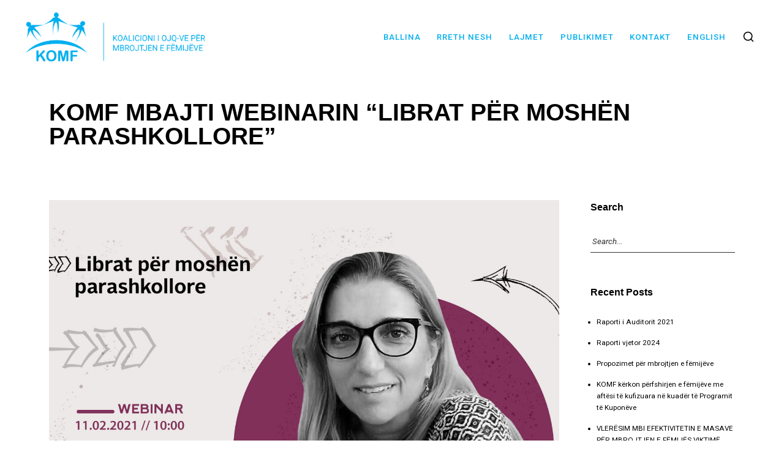

--- FILE ---
content_type: text/html; charset=UTF-8
request_url: https://komfkosova.org/komf-mbajti-webinarin-librat-per-moshen-parashkollore/
body_size: 22940
content:
<!DOCTYPE html>
<html lang="sq-AL" prefix="og: https://ogp.me/ns#">
    <head><meta charset="UTF-8"><script>if(navigator.userAgent.match(/MSIE|Internet Explorer/i)||navigator.userAgent.match(/Trident\/7\..*?rv:11/i)){var href=document.location.href;if(!href.match(/[?&]nowprocket/)){if(href.indexOf("?")==-1){if(href.indexOf("#")==-1){document.location.href=href+"?nowprocket=1"}else{document.location.href=href.replace("#","?nowprocket=1#")}}else{if(href.indexOf("#")==-1){document.location.href=href+"&nowprocket=1"}else{document.location.href=href.replace("#","&nowprocket=1#")}}}}</script><script>class RocketLazyLoadScripts{constructor(){this.v="1.2.5.1",this.triggerEvents=["keydown","mousedown","mousemove","touchmove","touchstart","touchend","wheel"],this.userEventHandler=this._triggerListener.bind(this),this.touchStartHandler=this._onTouchStart.bind(this),this.touchMoveHandler=this._onTouchMove.bind(this),this.touchEndHandler=this._onTouchEnd.bind(this),this.clickHandler=this._onClick.bind(this),this.interceptedClicks=[],this.interceptedClickListeners=[],this._interceptClickListeners(this),window.addEventListener("pageshow",e=>{this.persisted=e.persisted,this.everythingLoaded&&this._triggerLastFunctions()}),document.addEventListener("DOMContentLoaded",()=>{this._preconnect3rdParties()}),this.delayedScripts={normal:[],async:[],defer:[]},this.trash=[],this.allJQueries=[]}_addUserInteractionListener(e){if(document.hidden){e._triggerListener();return}this.triggerEvents.forEach(t=>window.addEventListener(t,e.userEventHandler,{passive:!0})),window.addEventListener("touchstart",e.touchStartHandler,{passive:!0}),window.addEventListener("mousedown",e.touchStartHandler),document.addEventListener("visibilitychange",e.userEventHandler)}_removeUserInteractionListener(){this.triggerEvents.forEach(e=>window.removeEventListener(e,this.userEventHandler,{passive:!0})),document.removeEventListener("visibilitychange",this.userEventHandler)}_onTouchStart(e){"HTML"!==e.target.tagName&&(window.addEventListener("touchend",this.touchEndHandler),window.addEventListener("mouseup",this.touchEndHandler),window.addEventListener("touchmove",this.touchMoveHandler,{passive:!0}),window.addEventListener("mousemove",this.touchMoveHandler),e.target.addEventListener("click",this.clickHandler),this._disableOtherEventListeners(e.target,!0),this._renameDOMAttribute(e.target,"onclick","rocket-onclick"),this._pendingClickStarted())}_onTouchMove(e){window.removeEventListener("touchend",this.touchEndHandler),window.removeEventListener("mouseup",this.touchEndHandler),window.removeEventListener("touchmove",this.touchMoveHandler,{passive:!0}),window.removeEventListener("mousemove",this.touchMoveHandler),e.target.removeEventListener("click",this.clickHandler),this._disableOtherEventListeners(e.target,!1),this._renameDOMAttribute(e.target,"rocket-onclick","onclick"),this._pendingClickFinished()}_onTouchEnd(){window.removeEventListener("touchend",this.touchEndHandler),window.removeEventListener("mouseup",this.touchEndHandler),window.removeEventListener("touchmove",this.touchMoveHandler,{passive:!0}),window.removeEventListener("mousemove",this.touchMoveHandler)}_onClick(e){e.target.removeEventListener("click",this.clickHandler),this._disableOtherEventListeners(e.target,!1),this._renameDOMAttribute(e.target,"rocket-onclick","onclick"),this.interceptedClicks.push(e),e.preventDefault(),e.stopPropagation(),e.stopImmediatePropagation(),this._pendingClickFinished()}_replayClicks(){window.removeEventListener("touchstart",this.touchStartHandler,{passive:!0}),window.removeEventListener("mousedown",this.touchStartHandler),this.interceptedClicks.forEach(e=>{e.target.dispatchEvent(new MouseEvent("click",{view:e.view,bubbles:!0,cancelable:!0}))})}_interceptClickListeners(e){EventTarget.prototype.addEventListenerBase=EventTarget.prototype.addEventListener,EventTarget.prototype.addEventListener=function(t,i,r){"click"!==t||e.windowLoaded||i===e.clickHandler||e.interceptedClickListeners.push({target:this,func:i,options:r}),(this||window).addEventListenerBase(t,i,r)}}_disableOtherEventListeners(e,t){this.interceptedClickListeners.forEach(i=>{i.target===e&&(t?e.removeEventListener("click",i.func,i.options):e.addEventListener("click",i.func,i.options))}),e.parentNode!==document.documentElement&&this._disableOtherEventListeners(e.parentNode,t)}_waitForPendingClicks(){return new Promise(e=>{this._isClickPending?this._pendingClickFinished=e:e()})}_pendingClickStarted(){this._isClickPending=!0}_pendingClickFinished(){this._isClickPending=!1}_renameDOMAttribute(e,t,i){e.hasAttribute&&e.hasAttribute(t)&&(event.target.setAttribute(i,event.target.getAttribute(t)),event.target.removeAttribute(t))}_triggerListener(){this._removeUserInteractionListener(this),"loading"===document.readyState?document.addEventListener("DOMContentLoaded",this._loadEverythingNow.bind(this)):this._loadEverythingNow()}_preconnect3rdParties(){let e=[];document.querySelectorAll("script[type=rocketlazyloadscript][data-rocket-src]").forEach(t=>{let i=t.getAttribute("data-rocket-src");if(i&&0!==i.indexOf("data:")){0===i.indexOf("//")&&(i=location.protocol+i);try{let r=new URL(i).origin;r!==location.origin&&e.push({src:r,crossOrigin:t.crossOrigin||"module"===t.getAttribute("data-rocket-type")})}catch(n){}}}),e=[...new Map(e.map(e=>[JSON.stringify(e),e])).values()],this._batchInjectResourceHints(e,"preconnect")}async _loadEverythingNow(){this.lastBreath=Date.now(),this._delayEventListeners(this),this._delayJQueryReady(this),this._handleDocumentWrite(),this._registerAllDelayedScripts(),this._preloadAllScripts(),await this._loadScriptsFromList(this.delayedScripts.normal),await this._loadScriptsFromList(this.delayedScripts.defer),await this._loadScriptsFromList(this.delayedScripts.async);try{await this._triggerDOMContentLoaded(),await this._pendingWebpackRequests(this),await this._triggerWindowLoad()}catch(e){console.error(e)}window.dispatchEvent(new Event("rocket-allScriptsLoaded")),this.everythingLoaded=!0,this._waitForPendingClicks().then(()=>{this._replayClicks()}),this._emptyTrash()}_registerAllDelayedScripts(){document.querySelectorAll("script[type=rocketlazyloadscript]").forEach(e=>{e.hasAttribute("data-rocket-src")?e.hasAttribute("async")&&!1!==e.async?this.delayedScripts.async.push(e):e.hasAttribute("defer")&&!1!==e.defer||"module"===e.getAttribute("data-rocket-type")?this.delayedScripts.defer.push(e):this.delayedScripts.normal.push(e):this.delayedScripts.normal.push(e)})}async _transformScript(e){if(await this._littleBreath(),!0===e.noModule&&"noModule"in HTMLScriptElement.prototype){e.setAttribute("data-rocket-status","skipped");return}return new Promise(t=>{let i;function r(){(i||e).setAttribute("data-rocket-status","executed"),t()}try{if(navigator.userAgent.indexOf("Firefox/")>0||""===navigator.vendor)i=document.createElement("script"),[...e.attributes].forEach(e=>{let t=e.nodeName;"type"!==t&&("data-rocket-type"===t&&(t="type"),"data-rocket-src"===t&&(t="src"),i.setAttribute(t,e.nodeValue))}),e.text&&(i.text=e.text),i.hasAttribute("src")?(i.addEventListener("load",r),i.addEventListener("error",function(){i.setAttribute("data-rocket-status","failed"),t()}),setTimeout(()=>{i.isConnected||t()},1)):(i.text=e.text,r()),e.parentNode.replaceChild(i,e);else{let n=e.getAttribute("data-rocket-type"),s=e.getAttribute("data-rocket-src");n?(e.type=n,e.removeAttribute("data-rocket-type")):e.removeAttribute("type"),e.addEventListener("load",r),e.addEventListener("error",function(){e.setAttribute("data-rocket-status","failed"),t()}),s?(e.removeAttribute("data-rocket-src"),e.src=s):e.src="data:text/javascript;base64,"+window.btoa(unescape(encodeURIComponent(e.text)))}}catch(a){e.setAttribute("data-rocket-status","failed"),t()}})}async _loadScriptsFromList(e){let t=e.shift();return t&&t.isConnected?(await this._transformScript(t),this._loadScriptsFromList(e)):Promise.resolve()}_preloadAllScripts(){this._batchInjectResourceHints([...this.delayedScripts.normal,...this.delayedScripts.defer,...this.delayedScripts.async],"preload")}_batchInjectResourceHints(e,t){var i=document.createDocumentFragment();e.forEach(e=>{let r=e.getAttribute&&e.getAttribute("data-rocket-src")||e.src;if(r){let n=document.createElement("link");n.href=r,n.rel=t,"preconnect"!==t&&(n.as="script"),e.getAttribute&&"module"===e.getAttribute("data-rocket-type")&&(n.crossOrigin=!0),e.crossOrigin&&(n.crossOrigin=e.crossOrigin),e.integrity&&(n.integrity=e.integrity),i.appendChild(n),this.trash.push(n)}}),document.head.appendChild(i)}_delayEventListeners(e){let t={};function i(i,r){return t[r].eventsToRewrite.indexOf(i)>=0&&!e.everythingLoaded?"rocket-"+i:i}function r(e,r){var n;!t[n=e]&&(t[n]={originalFunctions:{add:n.addEventListener,remove:n.removeEventListener},eventsToRewrite:[]},n.addEventListener=function(){arguments[0]=i(arguments[0],n),t[n].originalFunctions.add.apply(n,arguments)},n.removeEventListener=function(){arguments[0]=i(arguments[0],n),t[n].originalFunctions.remove.apply(n,arguments)}),t[e].eventsToRewrite.push(r)}function n(t,i){let r=t[i];t[i]=null,Object.defineProperty(t,i,{get:()=>r||function(){},set(n){e.everythingLoaded?r=n:t["rocket"+i]=r=n}})}r(document,"DOMContentLoaded"),r(window,"DOMContentLoaded"),r(window,"load"),r(window,"pageshow"),r(document,"readystatechange"),n(document,"onreadystatechange"),n(window,"onload"),n(window,"onpageshow")}_delayJQueryReady(e){let t;function i(t){return e.everythingLoaded?t:t.split(" ").map(e=>"load"===e||0===e.indexOf("load.")?"rocket-jquery-load":e).join(" ")}function r(r){if(r&&r.fn&&!e.allJQueries.includes(r)){r.fn.ready=r.fn.init.prototype.ready=function(t){return e.domReadyFired?t.bind(document)(r):document.addEventListener("rocket-DOMContentLoaded",()=>t.bind(document)(r)),r([])};let n=r.fn.on;r.fn.on=r.fn.init.prototype.on=function(){return this[0]===window&&("string"==typeof arguments[0]||arguments[0]instanceof String?arguments[0]=i(arguments[0]):"object"==typeof arguments[0]&&Object.keys(arguments[0]).forEach(e=>{let t=arguments[0][e];delete arguments[0][e],arguments[0][i(e)]=t})),n.apply(this,arguments),this},e.allJQueries.push(r)}t=r}r(window.jQuery),Object.defineProperty(window,"jQuery",{get:()=>t,set(e){r(e)}})}async _pendingWebpackRequests(e){let t=document.querySelector("script[data-webpack]");async function i(){return new Promise(e=>{t.addEventListener("load",e),t.addEventListener("error",e)})}t&&(await i(),await e._requestAnimFrame(),await e._pendingWebpackRequests(e))}async _triggerDOMContentLoaded(){this.domReadyFired=!0,await this._littleBreath(),document.dispatchEvent(new Event("rocket-readystatechange")),await this._littleBreath(),document.rocketonreadystatechange&&document.rocketonreadystatechange(),await this._littleBreath(),document.dispatchEvent(new Event("rocket-DOMContentLoaded")),await this._littleBreath(),window.dispatchEvent(new Event("rocket-DOMContentLoaded"))}async _triggerWindowLoad(){await this._littleBreath(),document.dispatchEvent(new Event("rocket-readystatechange")),await this._littleBreath(),document.rocketonreadystatechange&&document.rocketonreadystatechange(),await this._littleBreath(),window.dispatchEvent(new Event("rocket-load")),await this._littleBreath(),window.rocketonload&&window.rocketonload(),await this._littleBreath(),this.allJQueries.forEach(e=>e(window).trigger("rocket-jquery-load")),await this._littleBreath();let e=new Event("rocket-pageshow");e.persisted=this.persisted,window.dispatchEvent(e),await this._littleBreath(),window.rocketonpageshow&&window.rocketonpageshow({persisted:this.persisted}),this.windowLoaded=!0}_triggerLastFunctions(){document.onreadystatechange&&document.onreadystatechange(),window.onload&&window.onload(),window.onpageshow&&window.onpageshow({persisted:this.persisted})}_handleDocumentWrite(){let e=new Map;document.write=document.writeln=function(t){let i=document.currentScript;i||console.error("WPRocket unable to document.write this: "+t);let r=document.createRange(),n=i.parentElement,s=e.get(i);void 0===s&&(s=i.nextSibling,e.set(i,s));let a=document.createDocumentFragment();r.setStart(a,0),a.appendChild(r.createContextualFragment(t)),n.insertBefore(a,s)}}async _littleBreath(){Date.now()-this.lastBreath>45&&(await this._requestAnimFrame(),this.lastBreath=Date.now())}async _requestAnimFrame(){return document.hidden?new Promise(e=>setTimeout(e)):new Promise(e=>requestAnimationFrame(e))}_emptyTrash(){this.trash.forEach(e=>e.remove())}static run(){let e=new RocketLazyLoadScripts;e._addUserInteractionListener(e)}}RocketLazyLoadScripts.run();</script>
        
        <meta name="viewport" content="width=device-width, initial-scale=1">
        <meta http-equiv="X-UA-Compatible" content="ie=edge">
        <link rel="alternate" hreflang="sq" href="https://komfkosova.org/komf-mbajti-webinarin-librat-per-moshen-parashkollore/" />
<link rel="alternate" hreflang="en" href="https://komfkosova.org/komf-held-the-webinar-books-for-preschool-age/?lang=en" />
<link rel="alternate" hreflang="x-default" href="https://komfkosova.org/komf-mbajti-webinarin-librat-per-moshen-parashkollore/" />

<!-- Search Engine Optimization by Rank Math - https://rankmath.com/ -->
<title>KOMF mbajti webinarin “Librat për moshën parashkollore” - Komf Kosova</title>
<meta name="robots" content="index, follow, max-snippet:-1, max-video-preview:-1, max-image-preview:large"/>
<link rel="canonical" href="https://komfkosova.org/komf-mbajti-webinarin-librat-per-moshen-parashkollore/" />
<meta property="og:locale" content="sq_AL" />
<meta property="og:type" content="article" />
<meta property="og:title" content="KOMF mbajti webinarin “Librat për moshën parashkollore” - Komf Kosova" />
<meta property="og:description" content="11 Shkurt 2021 KOMF mbajti webinarin &#8220;Librat për moshën parashkollore&#8221;, me folësen Hana Zylfiu – Haziri nga Qendra..." />
<meta property="og:url" content="https://komfkosova.org/komf-mbajti-webinarin-librat-per-moshen-parashkollore/" />
<meta property="og:site_name" content="Komf Kosova" />
<meta property="article:section" content="Lajmet e Fundit" />
<meta property="og:updated_time" content="2022-03-02T13:32:10+00:00" />
<meta property="og:image" content="https://komfkosova.org/wp-content/uploads/2021/08/KOMUNIKATE-PER-MEDIA-14.png" />
<meta property="og:image:secure_url" content="https://komfkosova.org/wp-content/uploads/2021/08/KOMUNIKATE-PER-MEDIA-14.png" />
<meta property="og:image:width" content="1413" />
<meta property="og:image:height" content="943" />
<meta property="og:image:alt" content="KOMF mbajti webinarin “Librat për moshën parashkollore”" />
<meta property="og:image:type" content="image/png" />
<meta property="article:published_time" content="2021-08-11T13:34:04+00:00" />
<meta property="article:modified_time" content="2022-03-02T13:32:10+00:00" />
<meta name="twitter:card" content="summary_large_image" />
<meta name="twitter:title" content="KOMF mbajti webinarin “Librat për moshën parashkollore” - Komf Kosova" />
<meta name="twitter:description" content="11 Shkurt 2021 KOMF mbajti webinarin &#8220;Librat për moshën parashkollore&#8221;, me folësen Hana Zylfiu – Haziri nga Qendra..." />
<meta name="twitter:image" content="https://komfkosova.org/wp-content/uploads/2021/08/KOMUNIKATE-PER-MEDIA-14.png" />
<meta name="twitter:label1" content="Written by" />
<meta name="twitter:data1" content="Bukureza Surdulli" />
<meta name="twitter:label2" content="Time to read" />
<meta name="twitter:data2" content="Less than a minute" />
<script type="application/ld+json" class="rank-math-schema">{"@context":"https://schema.org","@graph":[{"@type":["Person","Organization"],"@id":"https://komfkosova.org/#person","name":"fidan"},{"@type":"WebSite","@id":"https://komfkosova.org/#website","url":"https://komfkosova.org","name":"fidan","publisher":{"@id":"https://komfkosova.org/#person"},"inLanguage":"sq-AL"},{"@type":"ImageObject","@id":"https://komfkosova.org/wp-content/uploads/2021/08/KOMUNIKATE-PER-MEDIA-14.png","url":"https://komfkosova.org/wp-content/uploads/2021/08/KOMUNIKATE-PER-MEDIA-14.png","width":"1413","height":"943","inLanguage":"sq-AL"},{"@type":"BreadcrumbList","@id":"https://komfkosova.org/komf-mbajti-webinarin-librat-per-moshen-parashkollore/#breadcrumb","itemListElement":[{"@type":"ListItem","position":"1","item":{"@id":"https://komfkosova.org","name":"Home"}},{"@type":"ListItem","position":"2","item":{"@id":"https://komfkosova.org/komf-mbajti-webinarin-librat-per-moshen-parashkollore/","name":"KOMF mbajti webinarin \u201cLibrat p\u00ebr mosh\u00ebn parashkollore\u201d"}}]},{"@type":"WebPage","@id":"https://komfkosova.org/komf-mbajti-webinarin-librat-per-moshen-parashkollore/#webpage","url":"https://komfkosova.org/komf-mbajti-webinarin-librat-per-moshen-parashkollore/","name":"KOMF mbajti webinarin \u201cLibrat p\u00ebr mosh\u00ebn parashkollore\u201d - Komf Kosova","datePublished":"2021-08-11T13:34:04+00:00","dateModified":"2022-03-02T13:32:10+00:00","isPartOf":{"@id":"https://komfkosova.org/#website"},"primaryImageOfPage":{"@id":"https://komfkosova.org/wp-content/uploads/2021/08/KOMUNIKATE-PER-MEDIA-14.png"},"inLanguage":"sq-AL","breadcrumb":{"@id":"https://komfkosova.org/komf-mbajti-webinarin-librat-per-moshen-parashkollore/#breadcrumb"}},{"@type":"Person","@id":"https://komfkosova.org/author/admin-bukureza/","name":"Bukureza Surdulli","url":"https://komfkosova.org/author/admin-bukureza/","image":{"@type":"ImageObject","@id":"https://secure.gravatar.com/avatar/3e3372d2240251999fccd95e0f18ae740498f097a81c2aa5414f0472fa998987?s=96&amp;d=mm&amp;r=g","url":"https://secure.gravatar.com/avatar/3e3372d2240251999fccd95e0f18ae740498f097a81c2aa5414f0472fa998987?s=96&amp;d=mm&amp;r=g","caption":"Bukureza Surdulli","inLanguage":"sq-AL"}},{"@type":"BlogPosting","headline":"KOMF mbajti webinarin \u201cLibrat p\u00ebr mosh\u00ebn parashkollore\u201d - Komf Kosova","datePublished":"2021-08-11T13:34:04+00:00","dateModified":"2022-03-02T13:32:10+00:00","author":{"@id":"https://komfkosova.org/author/admin-bukureza/","name":"Bukureza Surdulli"},"publisher":{"@id":"https://komfkosova.org/#person"},"description":"11 Shkurt 2021","name":"KOMF mbajti webinarin \u201cLibrat p\u00ebr mosh\u00ebn parashkollore\u201d - Komf Kosova","@id":"https://komfkosova.org/komf-mbajti-webinarin-librat-per-moshen-parashkollore/#richSnippet","isPartOf":{"@id":"https://komfkosova.org/komf-mbajti-webinarin-librat-per-moshen-parashkollore/#webpage"},"image":{"@id":"https://komfkosova.org/wp-content/uploads/2021/08/KOMUNIKATE-PER-MEDIA-14.png"},"inLanguage":"sq-AL","mainEntityOfPage":{"@id":"https://komfkosova.org/komf-mbajti-webinarin-librat-per-moshen-parashkollore/#webpage"}}]}</script>
<!-- /Rank Math WordPress SEO plugin -->

<link rel='dns-prefetch' href='//fonts.googleapis.com' />
<link rel="alternate" type="application/rss+xml" title="Komf Kosova &raquo; Feed" href="https://komfkosova.org/feed/" />
<link rel="alternate" type="application/rss+xml" title="Komf Kosova &raquo; Comments Feed" href="https://komfkosova.org/comments/feed/" />
<link rel="alternate" type="application/rss+xml" title="Komf Kosova &raquo; KOMF mbajti webinarin “Librat për moshën parashkollore” Comments Feed" href="https://komfkosova.org/komf-mbajti-webinarin-librat-per-moshen-parashkollore/feed/" />
<link rel="alternate" title="oEmbed (JSON)" type="application/json+oembed" href="https://komfkosova.org/wp-json/oembed/1.0/embed?url=https%3A%2F%2Fkomfkosova.org%2Fkomf-mbajti-webinarin-librat-per-moshen-parashkollore%2F" />
<link rel="alternate" title="oEmbed (XML)" type="text/xml+oembed" href="https://komfkosova.org/wp-json/oembed/1.0/embed?url=https%3A%2F%2Fkomfkosova.org%2Fkomf-mbajti-webinarin-librat-per-moshen-parashkollore%2F&#038;format=xml" />
<style id='wp-img-auto-sizes-contain-inline-css' type='text/css'>
img:is([sizes=auto i],[sizes^="auto," i]){contain-intrinsic-size:3000px 1500px}
/*# sourceURL=wp-img-auto-sizes-contain-inline-css */
</style>
<style id='wp-emoji-styles-inline-css' type='text/css'>

	img.wp-smiley, img.emoji {
		display: inline !important;
		border: none !important;
		box-shadow: none !important;
		height: 1em !important;
		width: 1em !important;
		margin: 0 0.07em !important;
		vertical-align: -0.1em !important;
		background: none !important;
		padding: 0 !important;
	}
/*# sourceURL=wp-emoji-styles-inline-css */
</style>
<link rel='stylesheet' id='wp-block-library-css' href='https://komfkosova.org/wp-includes/css/dist/block-library/style.min.css?ver=6.9' type='text/css' media='all' />
<style id='global-styles-inline-css' type='text/css'>
:root{--wp--preset--aspect-ratio--square: 1;--wp--preset--aspect-ratio--4-3: 4/3;--wp--preset--aspect-ratio--3-4: 3/4;--wp--preset--aspect-ratio--3-2: 3/2;--wp--preset--aspect-ratio--2-3: 2/3;--wp--preset--aspect-ratio--16-9: 16/9;--wp--preset--aspect-ratio--9-16: 9/16;--wp--preset--color--black: #000000;--wp--preset--color--cyan-bluish-gray: #abb8c3;--wp--preset--color--white: #ffffff;--wp--preset--color--pale-pink: #f78da7;--wp--preset--color--vivid-red: #cf2e2e;--wp--preset--color--luminous-vivid-orange: #ff6900;--wp--preset--color--luminous-vivid-amber: #fcb900;--wp--preset--color--light-green-cyan: #7bdcb5;--wp--preset--color--vivid-green-cyan: #00d084;--wp--preset--color--pale-cyan-blue: #8ed1fc;--wp--preset--color--vivid-cyan-blue: #0693e3;--wp--preset--color--vivid-purple: #9b51e0;--wp--preset--gradient--vivid-cyan-blue-to-vivid-purple: linear-gradient(135deg,rgb(6,147,227) 0%,rgb(155,81,224) 100%);--wp--preset--gradient--light-green-cyan-to-vivid-green-cyan: linear-gradient(135deg,rgb(122,220,180) 0%,rgb(0,208,130) 100%);--wp--preset--gradient--luminous-vivid-amber-to-luminous-vivid-orange: linear-gradient(135deg,rgb(252,185,0) 0%,rgb(255,105,0) 100%);--wp--preset--gradient--luminous-vivid-orange-to-vivid-red: linear-gradient(135deg,rgb(255,105,0) 0%,rgb(207,46,46) 100%);--wp--preset--gradient--very-light-gray-to-cyan-bluish-gray: linear-gradient(135deg,rgb(238,238,238) 0%,rgb(169,184,195) 100%);--wp--preset--gradient--cool-to-warm-spectrum: linear-gradient(135deg,rgb(74,234,220) 0%,rgb(151,120,209) 20%,rgb(207,42,186) 40%,rgb(238,44,130) 60%,rgb(251,105,98) 80%,rgb(254,248,76) 100%);--wp--preset--gradient--blush-light-purple: linear-gradient(135deg,rgb(255,206,236) 0%,rgb(152,150,240) 100%);--wp--preset--gradient--blush-bordeaux: linear-gradient(135deg,rgb(254,205,165) 0%,rgb(254,45,45) 50%,rgb(107,0,62) 100%);--wp--preset--gradient--luminous-dusk: linear-gradient(135deg,rgb(255,203,112) 0%,rgb(199,81,192) 50%,rgb(65,88,208) 100%);--wp--preset--gradient--pale-ocean: linear-gradient(135deg,rgb(255,245,203) 0%,rgb(182,227,212) 50%,rgb(51,167,181) 100%);--wp--preset--gradient--electric-grass: linear-gradient(135deg,rgb(202,248,128) 0%,rgb(113,206,126) 100%);--wp--preset--gradient--midnight: linear-gradient(135deg,rgb(2,3,129) 0%,rgb(40,116,252) 100%);--wp--preset--font-size--small: 13px;--wp--preset--font-size--medium: 20px;--wp--preset--font-size--large: 36px;--wp--preset--font-size--x-large: 42px;--wp--preset--spacing--20: 0.44rem;--wp--preset--spacing--30: 0.67rem;--wp--preset--spacing--40: 1rem;--wp--preset--spacing--50: 1.5rem;--wp--preset--spacing--60: 2.25rem;--wp--preset--spacing--70: 3.38rem;--wp--preset--spacing--80: 5.06rem;--wp--preset--shadow--natural: 6px 6px 9px rgba(0, 0, 0, 0.2);--wp--preset--shadow--deep: 12px 12px 50px rgba(0, 0, 0, 0.4);--wp--preset--shadow--sharp: 6px 6px 0px rgba(0, 0, 0, 0.2);--wp--preset--shadow--outlined: 6px 6px 0px -3px rgb(255, 255, 255), 6px 6px rgb(0, 0, 0);--wp--preset--shadow--crisp: 6px 6px 0px rgb(0, 0, 0);}:where(.is-layout-flex){gap: 0.5em;}:where(.is-layout-grid){gap: 0.5em;}body .is-layout-flex{display: flex;}.is-layout-flex{flex-wrap: wrap;align-items: center;}.is-layout-flex > :is(*, div){margin: 0;}body .is-layout-grid{display: grid;}.is-layout-grid > :is(*, div){margin: 0;}:where(.wp-block-columns.is-layout-flex){gap: 2em;}:where(.wp-block-columns.is-layout-grid){gap: 2em;}:where(.wp-block-post-template.is-layout-flex){gap: 1.25em;}:where(.wp-block-post-template.is-layout-grid){gap: 1.25em;}.has-black-color{color: var(--wp--preset--color--black) !important;}.has-cyan-bluish-gray-color{color: var(--wp--preset--color--cyan-bluish-gray) !important;}.has-white-color{color: var(--wp--preset--color--white) !important;}.has-pale-pink-color{color: var(--wp--preset--color--pale-pink) !important;}.has-vivid-red-color{color: var(--wp--preset--color--vivid-red) !important;}.has-luminous-vivid-orange-color{color: var(--wp--preset--color--luminous-vivid-orange) !important;}.has-luminous-vivid-amber-color{color: var(--wp--preset--color--luminous-vivid-amber) !important;}.has-light-green-cyan-color{color: var(--wp--preset--color--light-green-cyan) !important;}.has-vivid-green-cyan-color{color: var(--wp--preset--color--vivid-green-cyan) !important;}.has-pale-cyan-blue-color{color: var(--wp--preset--color--pale-cyan-blue) !important;}.has-vivid-cyan-blue-color{color: var(--wp--preset--color--vivid-cyan-blue) !important;}.has-vivid-purple-color{color: var(--wp--preset--color--vivid-purple) !important;}.has-black-background-color{background-color: var(--wp--preset--color--black) !important;}.has-cyan-bluish-gray-background-color{background-color: var(--wp--preset--color--cyan-bluish-gray) !important;}.has-white-background-color{background-color: var(--wp--preset--color--white) !important;}.has-pale-pink-background-color{background-color: var(--wp--preset--color--pale-pink) !important;}.has-vivid-red-background-color{background-color: var(--wp--preset--color--vivid-red) !important;}.has-luminous-vivid-orange-background-color{background-color: var(--wp--preset--color--luminous-vivid-orange) !important;}.has-luminous-vivid-amber-background-color{background-color: var(--wp--preset--color--luminous-vivid-amber) !important;}.has-light-green-cyan-background-color{background-color: var(--wp--preset--color--light-green-cyan) !important;}.has-vivid-green-cyan-background-color{background-color: var(--wp--preset--color--vivid-green-cyan) !important;}.has-pale-cyan-blue-background-color{background-color: var(--wp--preset--color--pale-cyan-blue) !important;}.has-vivid-cyan-blue-background-color{background-color: var(--wp--preset--color--vivid-cyan-blue) !important;}.has-vivid-purple-background-color{background-color: var(--wp--preset--color--vivid-purple) !important;}.has-black-border-color{border-color: var(--wp--preset--color--black) !important;}.has-cyan-bluish-gray-border-color{border-color: var(--wp--preset--color--cyan-bluish-gray) !important;}.has-white-border-color{border-color: var(--wp--preset--color--white) !important;}.has-pale-pink-border-color{border-color: var(--wp--preset--color--pale-pink) !important;}.has-vivid-red-border-color{border-color: var(--wp--preset--color--vivid-red) !important;}.has-luminous-vivid-orange-border-color{border-color: var(--wp--preset--color--luminous-vivid-orange) !important;}.has-luminous-vivid-amber-border-color{border-color: var(--wp--preset--color--luminous-vivid-amber) !important;}.has-light-green-cyan-border-color{border-color: var(--wp--preset--color--light-green-cyan) !important;}.has-vivid-green-cyan-border-color{border-color: var(--wp--preset--color--vivid-green-cyan) !important;}.has-pale-cyan-blue-border-color{border-color: var(--wp--preset--color--pale-cyan-blue) !important;}.has-vivid-cyan-blue-border-color{border-color: var(--wp--preset--color--vivid-cyan-blue) !important;}.has-vivid-purple-border-color{border-color: var(--wp--preset--color--vivid-purple) !important;}.has-vivid-cyan-blue-to-vivid-purple-gradient-background{background: var(--wp--preset--gradient--vivid-cyan-blue-to-vivid-purple) !important;}.has-light-green-cyan-to-vivid-green-cyan-gradient-background{background: var(--wp--preset--gradient--light-green-cyan-to-vivid-green-cyan) !important;}.has-luminous-vivid-amber-to-luminous-vivid-orange-gradient-background{background: var(--wp--preset--gradient--luminous-vivid-amber-to-luminous-vivid-orange) !important;}.has-luminous-vivid-orange-to-vivid-red-gradient-background{background: var(--wp--preset--gradient--luminous-vivid-orange-to-vivid-red) !important;}.has-very-light-gray-to-cyan-bluish-gray-gradient-background{background: var(--wp--preset--gradient--very-light-gray-to-cyan-bluish-gray) !important;}.has-cool-to-warm-spectrum-gradient-background{background: var(--wp--preset--gradient--cool-to-warm-spectrum) !important;}.has-blush-light-purple-gradient-background{background: var(--wp--preset--gradient--blush-light-purple) !important;}.has-blush-bordeaux-gradient-background{background: var(--wp--preset--gradient--blush-bordeaux) !important;}.has-luminous-dusk-gradient-background{background: var(--wp--preset--gradient--luminous-dusk) !important;}.has-pale-ocean-gradient-background{background: var(--wp--preset--gradient--pale-ocean) !important;}.has-electric-grass-gradient-background{background: var(--wp--preset--gradient--electric-grass) !important;}.has-midnight-gradient-background{background: var(--wp--preset--gradient--midnight) !important;}.has-small-font-size{font-size: var(--wp--preset--font-size--small) !important;}.has-medium-font-size{font-size: var(--wp--preset--font-size--medium) !important;}.has-large-font-size{font-size: var(--wp--preset--font-size--large) !important;}.has-x-large-font-size{font-size: var(--wp--preset--font-size--x-large) !important;}
/*# sourceURL=global-styles-inline-css */
</style>

<style id='classic-theme-styles-inline-css' type='text/css'>
/*! This file is auto-generated */
.wp-block-button__link{color:#fff;background-color:#32373c;border-radius:9999px;box-shadow:none;text-decoration:none;padding:calc(.667em + 2px) calc(1.333em + 2px);font-size:1.125em}.wp-block-file__button{background:#32373c;color:#fff;text-decoration:none}
/*# sourceURL=/wp-includes/css/classic-themes.min.css */
</style>
<link data-minify="1" rel='stylesheet' id='rs-plugin-settings-css' href='https://komfkosova.org/wp-content/cache/min/1/wp-content/plugins/revslider/public/assets/css/rs6.css?ver=1764699362' type='text/css' media='all' />
<style id='rs-plugin-settings-inline-css' type='text/css'>
#rs-demo-id {}
/*# sourceURL=rs-plugin-settings-inline-css */
</style>
<link data-minify="1" rel='stylesheet' id='woocommerce-layout-css' href='https://komfkosova.org/wp-content/cache/min/1/wp-content/plugins/woocommerce/assets/css/woocommerce-layout.css?ver=1764699362' type='text/css' media='all' />
<link data-minify="1" rel='stylesheet' id='woocommerce-smallscreen-css' href='https://komfkosova.org/wp-content/cache/min/1/wp-content/plugins/woocommerce/assets/css/woocommerce-smallscreen.css?ver=1764699362' type='text/css' media='only screen and (max-width: 768px)' />
<link data-minify="1" rel='stylesheet' id='woocommerce-general-css' href='https://komfkosova.org/wp-content/cache/min/1/wp-content/plugins/woocommerce/assets/css/woocommerce.css?ver=1764699362' type='text/css' media='all' />
<style id='woocommerce-inline-inline-css' type='text/css'>
.woocommerce form .form-row .required { visibility: visible; }
/*# sourceURL=woocommerce-inline-inline-css */
</style>
<link rel='stylesheet' id='wpml-legacy-horizontal-list-0-css' href='https://komfkosova.org/wp-content/plugins/sitepress-multilingual-cms/templates/language-switchers/legacy-list-horizontal/style.min.css?ver=1' type='text/css' media='all' />
<link rel='stylesheet' id='wpml-legacy-post-translations-0-css' href='https://komfkosova.org/wp-content/plugins/sitepress-multilingual-cms/templates/language-switchers/legacy-post-translations/style.min.css?ver=1' type='text/css' media='all' />
<link rel='stylesheet' id='wpml-menu-item-0-css' href='https://komfkosova.org/wp-content/plugins/sitepress-multilingual-cms/templates/language-switchers/menu-item/style.min.css?ver=1' type='text/css' media='all' />
<style id='wpml-menu-item-0-inline-css' type='text/css'>
.wpml-ls-slot-61.wpml-ls-current-language, .wpml-ls-slot-61.wpml-ls-current-language a, .wpml-ls-slot-61.wpml-ls-current-language a:visited{color:#0a0909;}
/*# sourceURL=wpml-menu-item-0-inline-css */
</style>
<link data-minify="1" rel='stylesheet' id='neuron-style-css' href='https://komfkosova.org/wp-content/cache/min/1/wp-content/plugins/neuron-core-bifrost/assets/styles/style.css?ver=1764699362' type='text/css' media='all' />
<link data-minify="1" rel='stylesheet' id='bifrost-style-css' href='https://komfkosova.org/wp-content/cache/min/1/wp-content/themes/bifrost/assets/styles/bifrost.css?ver=1764699362' type='text/css' media='all' />
<link data-minify="1" rel='stylesheet' id='bifrost-child-style-css' href='https://komfkosova.org/wp-content/cache/min/1/wp-content/themes/bifrost-child/style.css?ver=1764699362' type='text/css' media='all' />
<link data-minify="1" rel='stylesheet' id='bifrost-main-style-css' href='https://komfkosova.org/wp-content/cache/min/1/wp-content/themes/bifrost/assets/styles/bifrost.css?ver=1764699362' type='text/css' media='all' />
<link data-minify="1" rel='stylesheet' id='magnific-popup-css' href='https://komfkosova.org/wp-content/cache/min/1/wp-content/themes/bifrost/assets/styles/magnific-popup.css?ver=1764699362' type='text/css' media='all' />
<link rel='stylesheet' id='owl-carousel-css' href='https://komfkosova.org/wp-content/themes/bifrost/assets/styles/owl.carousel.min.css?ver=2.1.7' type='text/css' media='all' />
<link data-minify="1" rel='stylesheet' id='bifrost-wp-style-css' href='https://komfkosova.org/wp-content/cache/min/1/wp-content/themes/bifrost-child/style.css?ver=1764699362' type='text/css' media='all' />
<link rel='stylesheet' id='bifrost-fonts-css' href='//fonts.googleapis.com/css?family=Roboto%3A300%2C400%2C400i%2C500%2C700&#038;ver=2.1.7' type='text/css' media='all' />
<link rel='stylesheet' id='wp-block-paragraph-css' href='https://komfkosova.org/wp-includes/blocks/paragraph/style.min.css?ver=6.9' type='text/css' media='all' />
<script type="text/javascript" src="https://komfkosova.org/wp-includes/js/jquery/jquery.min.js?ver=3.7.1" id="jquery-core-js" defer></script>
<script type="text/javascript" src="https://komfkosova.org/wp-includes/js/jquery/jquery-migrate.min.js?ver=3.4.1" id="jquery-migrate-js" defer></script>
<script type="rocketlazyloadscript" data-rocket-type="text/javascript" data-rocket-src="https://komfkosova.org/wp-content/plugins/revslider/public/assets/js/rbtools.min.js?ver=6.3.3" id="tp-tools-js" defer></script>
<script type="rocketlazyloadscript" data-rocket-type="text/javascript" data-rocket-src="https://komfkosova.org/wp-content/plugins/revslider/public/assets/js/rs6.min.js?ver=6.3.3" id="revmin-js" defer></script>
<script type="text/javascript" src="https://komfkosova.org/wp-content/plugins/woocommerce/assets/js/jquery-blockui/jquery.blockUI.min.js?ver=2.7.0-wc.8.6.3" id="jquery-blockui-js" defer="defer" data-wp-strategy="defer"></script>
<script type="text/javascript" id="wc-add-to-cart-js-extra">
/* <![CDATA[ */
var wc_add_to_cart_params = {"ajax_url":"/wp-admin/admin-ajax.php","wc_ajax_url":"/?wc-ajax=%%endpoint%%","i18n_view_cart":"View cart","cart_url":"https://komfkosova.org","is_cart":"","cart_redirect_after_add":"no"};
//# sourceURL=wc-add-to-cart-js-extra
/* ]]> */
</script>
<script type="rocketlazyloadscript" data-rocket-type="text/javascript" data-rocket-src="https://komfkosova.org/wp-content/plugins/woocommerce/assets/js/frontend/add-to-cart.min.js?ver=8.6.3" id="wc-add-to-cart-js" defer="defer" data-wp-strategy="defer"></script>
<script type="rocketlazyloadscript" data-rocket-type="text/javascript" data-rocket-src="https://komfkosova.org/wp-content/plugins/woocommerce/assets/js/js-cookie/js.cookie.min.js?ver=2.1.4-wc.8.6.3" id="js-cookie-js" defer="defer" data-wp-strategy="defer"></script>
<script type="text/javascript" id="woocommerce-js-extra">
/* <![CDATA[ */
var woocommerce_params = {"ajax_url":"/wp-admin/admin-ajax.php","wc_ajax_url":"/?wc-ajax=%%endpoint%%"};
//# sourceURL=woocommerce-js-extra
/* ]]> */
</script>
<script type="rocketlazyloadscript" data-rocket-type="text/javascript" data-rocket-src="https://komfkosova.org/wp-content/plugins/woocommerce/assets/js/frontend/woocommerce.min.js?ver=8.6.3" id="woocommerce-js" defer="defer" data-wp-strategy="defer"></script>
<link rel="https://api.w.org/" href="https://komfkosova.org/wp-json/" /><link rel="alternate" title="JSON" type="application/json" href="https://komfkosova.org/wp-json/wp/v2/posts/33629" /><link rel="EditURI" type="application/rsd+xml" title="RSD" href="https://komfkosova.org/xmlrpc.php?rsd" />
<meta name="generator" content="WordPress 6.9" />
<link rel='shortlink' href='https://komfkosova.org/?p=33629' />
<meta name="generator" content="WPML ver:4.6.9 stt:48,1;" />
	<noscript><style>.woocommerce-product-gallery{ opacity: 1 !important; }</style></noscript>
	<meta name="generator" content="Elementor 3.20.1; features: e_optimized_assets_loading, additional_custom_breakpoints, block_editor_assets_optimize, e_image_loading_optimization; settings: css_print_method-external, google_font-enabled, font_display-auto">
<style type="text/css">.recentcomments a{display:inline !important;padding:0 !important;margin:0 !important;}</style><meta name="generator" content="Powered by Slider Revolution 6.3.3 - responsive, Mobile-Friendly Slider Plugin for WordPress with comfortable drag and drop interface." />
<script type="rocketlazyloadscript" data-rocket-type="text/javascript">function setREVStartSize(e){
			//window.requestAnimationFrame(function() {				 
				window.RSIW = window.RSIW===undefined ? window.innerWidth : window.RSIW;	
				window.RSIH = window.RSIH===undefined ? window.innerHeight : window.RSIH;	
				try {								
					var pw = document.getElementById(e.c).parentNode.offsetWidth,
						newh;
					pw = pw===0 || isNaN(pw) ? window.RSIW : pw;
					e.tabw = e.tabw===undefined ? 0 : parseInt(e.tabw);
					e.thumbw = e.thumbw===undefined ? 0 : parseInt(e.thumbw);
					e.tabh = e.tabh===undefined ? 0 : parseInt(e.tabh);
					e.thumbh = e.thumbh===undefined ? 0 : parseInt(e.thumbh);
					e.tabhide = e.tabhide===undefined ? 0 : parseInt(e.tabhide);
					e.thumbhide = e.thumbhide===undefined ? 0 : parseInt(e.thumbhide);
					e.mh = e.mh===undefined || e.mh=="" || e.mh==="auto" ? 0 : parseInt(e.mh,0);		
					if(e.layout==="fullscreen" || e.l==="fullscreen") 						
						newh = Math.max(e.mh,window.RSIH);					
					else{					
						e.gw = Array.isArray(e.gw) ? e.gw : [e.gw];
						for (var i in e.rl) if (e.gw[i]===undefined || e.gw[i]===0) e.gw[i] = e.gw[i-1];					
						e.gh = e.el===undefined || e.el==="" || (Array.isArray(e.el) && e.el.length==0)? e.gh : e.el;
						e.gh = Array.isArray(e.gh) ? e.gh : [e.gh];
						for (var i in e.rl) if (e.gh[i]===undefined || e.gh[i]===0) e.gh[i] = e.gh[i-1];
											
						var nl = new Array(e.rl.length),
							ix = 0,						
							sl;					
						e.tabw = e.tabhide>=pw ? 0 : e.tabw;
						e.thumbw = e.thumbhide>=pw ? 0 : e.thumbw;
						e.tabh = e.tabhide>=pw ? 0 : e.tabh;
						e.thumbh = e.thumbhide>=pw ? 0 : e.thumbh;					
						for (var i in e.rl) nl[i] = e.rl[i]<window.RSIW ? 0 : e.rl[i];
						sl = nl[0];									
						for (var i in nl) if (sl>nl[i] && nl[i]>0) { sl = nl[i]; ix=i;}															
						var m = pw>(e.gw[ix]+e.tabw+e.thumbw) ? 1 : (pw-(e.tabw+e.thumbw)) / (e.gw[ix]);					
						newh =  (e.gh[ix] * m) + (e.tabh + e.thumbh);
					}				
					if(window.rs_init_css===undefined) window.rs_init_css = document.head.appendChild(document.createElement("style"));					
					document.getElementById(e.c).height = newh+"px";
					window.rs_init_css.innerHTML += "#"+e.c+"_wrapper { height: "+newh+"px }";				
				} catch(e){
					console.log("Failure at Presize of Slider:" + e)
				}					   
			//});
		  };</script>
		<style type="text/css" id="wp-custom-css">
			header{
	background-color:#fff!important;
	padding: 30px 0 !important
}

.l-primary-header.l-primary-header--default.l-primary-header--light-skin .l-primary-header--default__nav ul.menu li.menu-item > a {
    color: #ffffff !important;
    color: #fff !important;
    text-transform: uppercase !important;
    letter-spacing: 1px !important;
    font-family: "Roboto",sans-serif !important;
}
ul.menu.m-header-default-menu li.menu-item.menu-item-has-children > ul.sub-menu{
	background-color:#ddd !important;
	color:#000 !important;
}
.sub-menu a{
	color:000 !important;
}

ul.menu.m-header-default-menu li.menu-item.menu-item-has-children > ul.sub-menu li.menu-item a{
	color:#00AFEF !important;
}

ul.menu.m-header-default-menu li.menu-item > a {
    font-family: "Roboto", sans-serif;
    font-size: 1.33333rem;
    line-height: 1;
    font-weight: 400;
    color: #fff !important;
    -ms-flex-item-align: center;
    align-self: center;
    text-transform: uppercase !important;
    letter-spacing: 1px !important;
    font-family: "Roboto",sans-serif !important;
}

p {
	text-align: justify !important
}
.elementor .elementor-widget-wrap .elementor-widget .elementor-text-editor p {
	text-align: justify !important;
}
ul#breadcrumbs {
	display: none !important;
}
.o-hero__content__title {
	font-size: 30px; !important;
	text-transform:uppercase !important;
}
.o-comments__area {
    display: none;
}
.o-comments__form {
    display: none;
}
div#categories-3 {
	display: none !important;
}
div#recent-comments-2 {
	display: none !important;
}
.m-author-box.d-flex {
    display: none !important;
}

.o-post.o-blog-post.wow.h-fadeInNeuron.item {
    padding-right: 20px;
}
.o-blog-post .o-blog-post__title {
    margin-bottom: 0.83333rem;
    font-size: 21px;
}
.o-blog-post .o-blog-post__title {
    margin-bottom: 0.83333rem;
    font-size: 21px;
    /* padding-left: 2vw; */
    text-overflow: ellipsis;
    overflow: hidden;
    width: 260px;
    line-height: 25px;
    display: -webkit-box;
    -webkit-line-clamp: 2;
    -webkit-box-orient: vertical;
    padding-top: 5px;
}
.l-primary-header.l-primary-header--light-skin .l-primary-header__icons svg {
    stroke: #000 !important;
}

.o-hero__content__title {
    font-size: 39px !important;
}

.l-primary-header.l-primary-header--default.l-primary-header--light-skin .l-primary-header--default__nav ul.menu li.menu-item > a {
     color:#00AFEF !important;
	font-weight: 500
}

.l-primary-header.l-primary-header--default.l-primary-header--light-skin .l-primary-header--default__nav ul.menu li.menu-item.current_page_item > a{
	     color:#00AFEF !important;
	font-weight: 500
}

header {
	padding: 15px !important;
}
ul.menu.m-header-default-menu li.menu-item > a {
	color: #00AFEF !important;
	font-weight: 500
}
ul.menu.m-header-default-menu li.menu-item.menu-item-has-children > ul.sub-menu li.menu-item a {
    color: #fff !important;
}
ul.menu.m-header-default-menu li.menu-item.menu-item-has-children > ul.sub-menu {
    background-color: #00AFEF !important;
}

h4.o-blog-post__title.o-neuron-post__title {
    font-family: 'Roboto',sans-serif !important;
    font-size: 18px !important;
    letter-spacing: 0.2px !important;
	font-weight: 500 !important
}

.p-blog-single .p-blog-single__wrapper .o-blog-post__title {
	display: none !important;
}

.o-blog-post__author.d-flex.align-items-center {
    display: none !important;
}

.elementor-section.elementor-section-boxed > .elementor-container {
    max-width: 1335px;
}

.o-blog-post__category.a-separator.o-neuron-post__meta-icon {
    pointer-events: none;
}

li.weglot-lang.menu-item-weglot.weglot-language.weglot-sq.menu-item.menu-item-type-custom.menu-item-object-custom.current_page_item.menu-item-home.menu-item-weglot-32428-sq a {
	font-size:12px !important;
}



@media only screen and (max-width: 600px) {
 
.elementor-29673 .elementor-element.elementor-element-096c03d 	{
    padding: 0px 0px 70px 0;
	}
	.o-hero__content__title {
    font-size: 20px !important;
	}
	.elementor-29664 .elementor-element.elementor-element-07aa121 > .elementor-widget-container {
		margin: 0px -30px 0px 0px;
    padding: 20px 15px 20px 26px;
    background-color: #FFFFFF;
    border-radius: 5px 5px 5px 5px;
    margin-top: 100px;
	}
}


.o-blog-post__content.o-neuron-post__content {
	width:520px;
} 


header {
    padding: 15px 35px !important;
}

.elementor-column-gap-default>.elementor-row>.elementor-column>.elementor-element-populated>.elementor-widget-wrap {
    padding: 0;
}

.elementor-column.elementor-col-50.elementor-top-column.elementor-element.elementor-element-3a199a5 {
    margin-right: 20px;
}		</style>
		<style id="kirki-inline-styles">h1, .h1, h2, .h2, h3, .h3, h4, .h4, h5, .h5, h6, .h6, b, strong, ul.menu.m-header-default-menu li.menu-item > a, .o-hero .o-hero__content .o-hero__content__title, input[type=submit], button, .button, .a-button, .o-breadcrumb .o-breadcrumb__list .o-breadcrumb__list__item, .o-comments .o-comments__area .o-comment .o-comment__details .o-comment__author-meta .comment-reply-link, .o-mini-cart .o-mini-cart__holder .o-mini-cart__holder__cart-list .o-mini-cart__holder__cart-list__item .o-mini-cart__holder__cart-list__item__meta .title, .o-mini-cart .o-mini-cart__total-holder .o-mini-cart__total-holder__total .price .amount, .tagcloud a, .woocommerce .o-product .m-product-summary .product_meta > span, .woocommerce .o-product .woocommerce-tabs ul.tabs li a, .woocommerce .o-product .woocommerce-tabs .woocommerce-Tabs-panel.woocommerce-Tabs-panel--additional_information table tr th, .a-woo-badge, .woocommerce .o-product .m-product-summary table.variations tr td label, .t-404 .o-hero .o-hero__content .o-hero__content__title h1{font-family:Hind, Helvetica, Arial, sans-serif;}</style>    <link rel='stylesheet' id='elementor-frontend-css' href='https://komfkosova.org/wp-content/plugins/elementor/assets/css/frontend.min.css?ver=3.20.1' type='text/css' media='all' />
<link rel='stylesheet' id='elementor-post-29411-css' href='https://komfkosova.org/wp-content/uploads/elementor/css/post-29411.css?ver=1718961533' type='text/css' media='all' />
<link rel='stylesheet' id='google-fonts-1-css' href='https://fonts.googleapis.com/css?family=Poppins%3A100%2C100italic%2C200%2C200italic%2C300%2C300italic%2C400%2C400italic%2C500%2C500italic%2C600%2C600italic%2C700%2C700italic%2C800%2C800italic%2C900%2C900italic&#038;display=auto&#038;ver=6.9' type='text/css' media='all' />
<link rel='stylesheet' id='elementor-icons-shared-0-css' href='https://komfkosova.org/wp-content/plugins/elementor/assets/lib/font-awesome/css/fontawesome.min.css?ver=5.15.3' type='text/css' media='all' />
<link data-minify="1" rel='stylesheet' id='elementor-icons-fa-brands-css' href='https://komfkosova.org/wp-content/cache/min/1/wp-content/plugins/elementor/assets/lib/font-awesome/css/brands.min.css?ver=1764699362' type='text/css' media='all' />
<link data-minify="1" rel='stylesheet' id='elementor-icons-css' href='https://komfkosova.org/wp-content/cache/min/1/wp-content/plugins/elementor/assets/lib/eicons/css/elementor-icons.min.css?ver=1764699362' type='text/css' media='all' />
<link data-minify="1" rel='stylesheet' id='swiper-css' href='https://komfkosova.org/wp-content/cache/min/1/wp-content/plugins/elementor/assets/lib/swiper/v8/css/swiper.min.css?ver=1764699362' type='text/css' media='all' />
<link rel='stylesheet' id='elementor-post-28513-css' href='https://komfkosova.org/wp-content/uploads/elementor/css/post-28513.css?ver=1718961531' type='text/css' media='all' />
<link rel='stylesheet' id='elementor-global-css' href='https://komfkosova.org/wp-content/uploads/elementor/css/global.css?ver=1718961533' type='text/css' media='all' />
<link rel='stylesheet' id='google-fonts-2-css' href='https://fonts.googleapis.com/css?family=Roboto%3A100%2C100italic%2C200%2C200italic%2C300%2C300italic%2C400%2C400italic%2C500%2C500italic%2C600%2C600italic%2C700%2C700italic%2C800%2C800italic%2C900%2C900italic%7CRoboto+Slab%3A100%2C100italic%2C200%2C200italic%2C300%2C300italic%2C400%2C400italic%2C500%2C500italic%2C600%2C600italic%2C700%2C700italic%2C800%2C800italic%2C900%2C900italic&#038;display=auto&#038;ver=6.9' type='text/css' media='all' />
</head>
    <body class="wp-singular post-template-default single single-post postid-33629 single-format-standard wp-theme-bifrost wp-child-theme-bifrost-child theme-bifrost woocommerce-no-js elementor-default elementor-kit-28513">
                <div class="l-theme-wrapper">
                        
            <div class="l-primary-header--responsive-wrapper l-primary-header--sticky l-primary-header--responsive-height l-primary-header--autohide">
                <header class="l-primary-header l-primary-header--responsive l-primary-header--wide-container">
                     <div class="container">
    <div class="d-flex align-items-center">
        <div class="a-logo a-logo--image">
    <a href="https://komfkosova.org/" style="width: 300px;height: 90px">
        <img width="2048" height="600" src="https://komfkosova.org/wp-content/uploads/2024/03/komf-blue-2048x600-Kalter-1.png" class="a-logo--image__inner a-logo--image__inner--dark" alt="" decoding="async" srcset="https://komfkosova.org/wp-content/uploads/2024/03/komf-blue-2048x600-Kalter-1.png 2048w, https://komfkosova.org/wp-content/uploads/2024/03/komf-blue-2048x600-Kalter-1-300x88.png 300w, https://komfkosova.org/wp-content/uploads/2024/03/komf-blue-2048x600-Kalter-1-1024x300.png 1024w, https://komfkosova.org/wp-content/uploads/2024/03/komf-blue-2048x600-Kalter-1-768x225.png 768w, https://komfkosova.org/wp-content/uploads/2024/03/komf-blue-2048x600-Kalter-1-1536x450.png 1536w, https://komfkosova.org/wp-content/uploads/2024/03/komf-blue-2048x600-Kalter-1-600x176.png 600w" sizes="(max-width: 2048px) 100vw, 2048px" /><img width="2048" height="600" src="https://komfkosova.org/wp-content/uploads/2024/03/komf-blue-2048x600-Kalter-1.png" class="a-logo--image__inner a-logo--image__inner--light" alt="" decoding="async" srcset="https://komfkosova.org/wp-content/uploads/2024/03/komf-blue-2048x600-Kalter-1.png 2048w, https://komfkosova.org/wp-content/uploads/2024/03/komf-blue-2048x600-Kalter-1-300x88.png 300w, https://komfkosova.org/wp-content/uploads/2024/03/komf-blue-2048x600-Kalter-1-1024x300.png 1024w, https://komfkosova.org/wp-content/uploads/2024/03/komf-blue-2048x600-Kalter-1-768x225.png 768w, https://komfkosova.org/wp-content/uploads/2024/03/komf-blue-2048x600-Kalter-1-1536x450.png 1536w, https://komfkosova.org/wp-content/uploads/2024/03/komf-blue-2048x600-Kalter-1-600x176.png 600w" sizes="(max-width: 2048px) 100vw, 2048px" />    </a>
</div>        <div class="ml-auto d-flex align-items-center">
            <div class="l-primary-header__icons d-flex align-items-center">
                <div class="m-site-search-holder">
    <a class="a-site-search-icon d-none d-lg-flex" href="#">
        <svg xmlns="http://www.w3.org/2000/svg" width="20" height="20" viewBox="0 0 24 24" fill="none" stroke="currentColor" stroke-width="2" stroke-linecap="round" stroke-linejoin="round" class="feather feather-search"><circle cx="11" cy="11" r="8"></circle><line x1="21" y1="21" x2="16.65" y2="16.65"></line></svg>
    </a>
    <div class="m-site-search d-none d-lg-block">
    <div class="m-site-search__content">
    <div class="m-site-search__close-icon">
        <svg xmlns="http://www.w3.org/2000/svg" width="24" height="24" viewBox="0 0 24 24" fill="none" stroke="currentColor" stroke-width="2" stroke-linecap="round" stroke-linejoin="round" class="feather feather-x"><line x1="18" y1="6" x2="6" y2="18"></line><line x1="6" y1="6" x2="18" y2="18"></line></svg>
    </div>
    <div class="container">
        <div class="m-site-search__content__inner">
            <div class="m-site-search__form">
                <form action="https://komfkosova.org/" method="get">
                    <input class="m-site-search__form__input" placeholder="Search..." type="search" name="s" id="search" />
                    <label class="m-site-search__form__icon">
                        <input type="submit" />
                        <span>
                            <svg xmlns="http://www.w3.org/2000/svg" width="20" height="20" viewBox="0 0 24 24" fill="none" stroke="currentColor" stroke-width="2" stroke-linecap="round" stroke-linejoin="round" class="feather feather-search"><circle cx="11" cy="11" r="8"></circle><line x1="21" y1="21" x2="16.65" y2="16.65"></line></svg>
                        </span>
                    </label>
                </form>
            </div>
        </div>
    </div>
</div></div></div>                <div class="l-primary-header__bag d-none d-lg-flex">
    <a class="l-primary-header__bag__icon" href="https://komfkosova.org">
        <svg xmlns="http://www.w3.org/2000/svg" width="20" height="20" viewBox="0 0 24 24" fill="none" stroke="currentColor" stroke-width="2" stroke-linecap="round" stroke-linejoin="round" class="feather feather-shopping-cart"><circle cx="9" cy="21" r="1"></circle><circle cx="20" cy="21" r="1"></circle><path d="M1 1h4l2.68 13.39a2 2 0 0 0 2 1.61h9.72a2 2 0 0 0 2-1.61L23 6H6"></path></svg>
        <span class="number">0</span>
    </a>
    <div class="o-mini-cart">
        <div class="o-mini-cart__holder widget_shopping_cart_content"></div>
    </div>
</div>

                            </div>
            <a href="#" class="l-primary-header--responsive__icon" id="l-primary-header--responsive__icon">
                <svg style="enable-background:new 0 0 139 139;" version="1.1" viewBox="0 0 139 139" xml:space="preserve" xmlns="http://www.w3.org/2000/svg" xmlns:xlink="http://www.w3.org/1999/xlink"><line class="st0" x1="26.5" x2="112.5" y1="46.3" y2="46.3"/><line class="st0" id="XMLID_9_" x1="26.5" x2="112.5" y1="92.7" y2="92.7"/><line class="st0" id="XMLID_8_" x1="26.5" x2="112.5" y1="69.5" y2="69.5"/></svg>
            </a>
        </div>
    </div>
    <div class="l-primary-header--responsive__nav">
        <nav class="menu-komf-menu-container"><ul id="menu-komf-menu" class="menu"><li id="menu-item-29379" class="menu-item menu-item-type-custom menu-item-object-custom menu-item-home m-mega-menu--two menu-item-29379"><a href="https://komfkosova.org/">Ballina</a></li>
<li id="menu-item-29364" class="menu-item menu-item-type-post_type menu-item-object-page menu-item-has-children m-mega-menu--two disabled menu-item-29364"><a href="https://komfkosova.org/bordi/">Rreth nesh</a>
<ul class="sub-menu">
	<li id="menu-item-30405" class="menu-item menu-item-type-post_type menu-item-object-page m-mega-menu--two menu-item-30405"><a href="https://komfkosova.org/misioni/">Misioni</a></li>
	<li id="menu-item-30406" class="menu-item menu-item-type-post_type menu-item-object-page m-mega-menu--two menu-item-30406"><a href="https://komfkosova.org/anetaret/">Anëtarët</a></li>
	<li id="menu-item-30407" class="menu-item menu-item-type-post_type menu-item-object-page m-mega-menu--two menu-item-30407"><a href="https://komfkosova.org/bordi-2/">Bordi</a></li>
	<li id="menu-item-30408" class="menu-item menu-item-type-post_type menu-item-object-page m-mega-menu--two menu-item-30408"><a href="https://komfkosova.org/stafi/">Stafi</a></li>
	<li id="menu-item-39706" class="menu-item menu-item-type-taxonomy menu-item-object-category m-mega-menu--two menu-item-39706"><a href="https://komfkosova.org/category/reporte-vjetore/">Raporte Vjetore</a></li>
	<li id="menu-item-30409" class="menu-item menu-item-type-post_type menu-item-object-page m-mega-menu--two menu-item-30409"><a href="https://komfkosova.org/kriteret-per-anetaresim/">Kriteret për Anëtarësim</a></li>
	<li id="menu-item-30411" class="menu-item menu-item-type-post_type menu-item-object-page m-mega-menu--two menu-item-30411"><a href="https://komfkosova.org/statuti/">Statuti</a></li>
</ul>
</li>
<li id="menu-item-29686" class="menu-item menu-item-type-post_type menu-item-object-page menu-item-has-children m-mega-menu--two disabled menu-item-29686"><a href="https://komfkosova.org/lajmet/">Lajmet</a>
<ul class="sub-menu">
	<li id="menu-item-30389" class="menu-item menu-item-type-post_type menu-item-object-page m-mega-menu--two menu-item-30389"><a href="https://komfkosova.org/lajmet-e-fundit/">Lajmet e fundit</a></li>
	<li id="menu-item-30396" class="menu-item menu-item-type-post_type menu-item-object-page m-mega-menu--two menu-item-30396"><a href="https://komfkosova.org/video/">Video</a></li>
</ul>
</li>
<li id="menu-item-31571" class="menu-item menu-item-type-post_type menu-item-object-page menu-item-has-children m-mega-menu--two disabled menu-item-31571"><a href="https://komfkosova.org/?page_id=29688">Publikimet</a>
<ul class="sub-menu">
	<li id="menu-item-31575" class="menu-item menu-item-type-post_type menu-item-object-page m-mega-menu--two menu-item-31575"><a href="https://komfkosova.org/hulumtimet/">Hulumtimet</a></li>
	<li id="menu-item-31572" class="menu-item menu-item-type-post_type menu-item-object-page m-mega-menu--two menu-item-31572"><a href="https://komfkosova.org/letra-avokimi/">Letra Avokimi</a></li>
	<li id="menu-item-31573" class="menu-item menu-item-type-post_type menu-item-object-page m-mega-menu--two menu-item-31573"><a href="https://komfkosova.org/buletini/">Buletini</a></li>
</ul>
</li>
<li id="menu-item-31574" class="menu-item menu-item-type-post_type menu-item-object-page m-mega-menu--two menu-item-31574"><a href="https://komfkosova.org/kontakt/">Kontakt</a></li>
<li id="menu-item-wpml-ls-61-en" class="menu-item wpml-ls-slot-61 wpml-ls-item wpml-ls-item-en wpml-ls-menu-item wpml-ls-first-item wpml-ls-last-item menu-item-type-wpml_ls_menu_item menu-item-object-wpml_ls_menu_item menu-item-wpml-ls-61-en"><a href="https://komfkosova.org/komf-held-the-webinar-books-for-preschool-age/?lang=en" title="English"><span class="wpml-ls-native" lang="en">English</span></a></li>
</ul></nav>    </div>
</div>                </header>
            </div>

            <div class="l-primary-header--default-wrapper l-primary-header--sticky l-primary-header--default-height l-primary-header--autohide">
                <header class="l-primary-header l-primary-header--default l-primary-header--wide-container">
                    <div class="container">
    <div class="d-flex align-items-stretch l-primary-header__holder">
        <div class="a-logo a-logo--image">
    <a href="https://komfkosova.org/" style="width: 300px;height: 90px">
        <img width="2048" height="600" src="https://komfkosova.org/wp-content/uploads/2024/03/komf-blue-2048x600-Kalter-1.png" class="a-logo--image__inner a-logo--image__inner--dark" alt="" decoding="async" srcset="https://komfkosova.org/wp-content/uploads/2024/03/komf-blue-2048x600-Kalter-1.png 2048w, https://komfkosova.org/wp-content/uploads/2024/03/komf-blue-2048x600-Kalter-1-300x88.png 300w, https://komfkosova.org/wp-content/uploads/2024/03/komf-blue-2048x600-Kalter-1-1024x300.png 1024w, https://komfkosova.org/wp-content/uploads/2024/03/komf-blue-2048x600-Kalter-1-768x225.png 768w, https://komfkosova.org/wp-content/uploads/2024/03/komf-blue-2048x600-Kalter-1-1536x450.png 1536w, https://komfkosova.org/wp-content/uploads/2024/03/komf-blue-2048x600-Kalter-1-600x176.png 600w" sizes="(max-width: 2048px) 100vw, 2048px" /><img width="2048" height="600" src="https://komfkosova.org/wp-content/uploads/2024/03/komf-blue-2048x600-Kalter-1.png" class="a-logo--image__inner a-logo--image__inner--light" alt="" decoding="async" srcset="https://komfkosova.org/wp-content/uploads/2024/03/komf-blue-2048x600-Kalter-1.png 2048w, https://komfkosova.org/wp-content/uploads/2024/03/komf-blue-2048x600-Kalter-1-300x88.png 300w, https://komfkosova.org/wp-content/uploads/2024/03/komf-blue-2048x600-Kalter-1-1024x300.png 1024w, https://komfkosova.org/wp-content/uploads/2024/03/komf-blue-2048x600-Kalter-1-768x225.png 768w, https://komfkosova.org/wp-content/uploads/2024/03/komf-blue-2048x600-Kalter-1-1536x450.png 1536w, https://komfkosova.org/wp-content/uploads/2024/03/komf-blue-2048x600-Kalter-1-600x176.png 600w" sizes="(max-width: 2048px) 100vw, 2048px" />    </a>
</div>        <div class="ml-auto d-flex align-items-stretch">
            <div class="d-flex align-items-stretch">
                <div class="l-primary-header--default__nav d-flex align-items-stretch">
                    <nav class="d-flex m-nav-menu--horizontal"><ul id="menu-komf-menu-1" class="menu m-header-default-menu d-flex align-items-stretch"><li class="menu-item menu-item-type-custom menu-item-object-custom menu-item-home m-mega-menu--two menu-item-29379"><a href="https://komfkosova.org/">Ballina</a></li>
<li class="menu-item menu-item-type-post_type menu-item-object-page menu-item-has-children m-mega-menu--two disabled menu-item-29364"><a href="https://komfkosova.org/bordi/">Rreth nesh</a>
<ul class="sub-menu">
	<li class="menu-item menu-item-type-post_type menu-item-object-page m-mega-menu--two menu-item-30405"><a href="https://komfkosova.org/misioni/">Misioni</a></li>
	<li class="menu-item menu-item-type-post_type menu-item-object-page m-mega-menu--two menu-item-30406"><a href="https://komfkosova.org/anetaret/">Anëtarët</a></li>
	<li class="menu-item menu-item-type-post_type menu-item-object-page m-mega-menu--two menu-item-30407"><a href="https://komfkosova.org/bordi-2/">Bordi</a></li>
	<li class="menu-item menu-item-type-post_type menu-item-object-page m-mega-menu--two menu-item-30408"><a href="https://komfkosova.org/stafi/">Stafi</a></li>
	<li class="menu-item menu-item-type-taxonomy menu-item-object-category m-mega-menu--two menu-item-39706"><a href="https://komfkosova.org/category/reporte-vjetore/">Raporte Vjetore</a></li>
	<li class="menu-item menu-item-type-post_type menu-item-object-page m-mega-menu--two menu-item-30409"><a href="https://komfkosova.org/kriteret-per-anetaresim/">Kriteret për Anëtarësim</a></li>
	<li class="menu-item menu-item-type-post_type menu-item-object-page m-mega-menu--two menu-item-30411"><a href="https://komfkosova.org/statuti/">Statuti</a></li>
</ul>
</li>
<li class="menu-item menu-item-type-post_type menu-item-object-page menu-item-has-children m-mega-menu--two disabled menu-item-29686"><a href="https://komfkosova.org/lajmet/">Lajmet</a>
<ul class="sub-menu">
	<li class="menu-item menu-item-type-post_type menu-item-object-page m-mega-menu--two menu-item-30389"><a href="https://komfkosova.org/lajmet-e-fundit/">Lajmet e fundit</a></li>
	<li class="menu-item menu-item-type-post_type menu-item-object-page m-mega-menu--two menu-item-30396"><a href="https://komfkosova.org/video/">Video</a></li>
</ul>
</li>
<li class="menu-item menu-item-type-post_type menu-item-object-page menu-item-has-children m-mega-menu--two disabled menu-item-31571"><a href="https://komfkosova.org/?page_id=29688">Publikimet</a>
<ul class="sub-menu">
	<li class="menu-item menu-item-type-post_type menu-item-object-page m-mega-menu--two menu-item-31575"><a href="https://komfkosova.org/hulumtimet/">Hulumtimet</a></li>
	<li class="menu-item menu-item-type-post_type menu-item-object-page m-mega-menu--two menu-item-31572"><a href="https://komfkosova.org/letra-avokimi/">Letra Avokimi</a></li>
	<li class="menu-item menu-item-type-post_type menu-item-object-page m-mega-menu--two menu-item-31573"><a href="https://komfkosova.org/buletini/">Buletini</a></li>
</ul>
</li>
<li class="menu-item menu-item-type-post_type menu-item-object-page m-mega-menu--two menu-item-31574"><a href="https://komfkosova.org/kontakt/">Kontakt</a></li>
<li class="menu-item wpml-ls-slot-61 wpml-ls-item wpml-ls-item-en wpml-ls-menu-item wpml-ls-first-item wpml-ls-last-item menu-item-type-wpml_ls_menu_item menu-item-object-wpml_ls_menu_item menu-item-wpml-ls-61-en"><a href="https://komfkosova.org/komf-held-the-webinar-books-for-preschool-age/?lang=en" title="English"><span class="wpml-ls-native" lang="en">English</span></a></li>
</ul></nav>                </div>
                                    <div class="l-primary-header__icons d-flex align-items-center">
                        <div class="m-site-search-holder">
    <a class="a-site-search-icon d-none d-lg-flex" href="#">
        <svg xmlns="http://www.w3.org/2000/svg" width="20" height="20" viewBox="0 0 24 24" fill="none" stroke="currentColor" stroke-width="2" stroke-linecap="round" stroke-linejoin="round" class="feather feather-search"><circle cx="11" cy="11" r="8"></circle><line x1="21" y1="21" x2="16.65" y2="16.65"></line></svg>
    </a>
    <div class="m-site-search d-none d-lg-block">
    <div class="m-site-search__content">
    <div class="m-site-search__close-icon">
        <svg xmlns="http://www.w3.org/2000/svg" width="24" height="24" viewBox="0 0 24 24" fill="none" stroke="currentColor" stroke-width="2" stroke-linecap="round" stroke-linejoin="round" class="feather feather-x"><line x1="18" y1="6" x2="6" y2="18"></line><line x1="6" y1="6" x2="18" y2="18"></line></svg>
    </div>
    <div class="container">
        <div class="m-site-search__content__inner">
            <div class="m-site-search__form">
                <form action="https://komfkosova.org/" method="get">
                    <input class="m-site-search__form__input" placeholder="Search..." type="search" name="s" id="search" />
                    <label class="m-site-search__form__icon">
                        <input type="submit" />
                        <span>
                            <svg xmlns="http://www.w3.org/2000/svg" width="20" height="20" viewBox="0 0 24 24" fill="none" stroke="currentColor" stroke-width="2" stroke-linecap="round" stroke-linejoin="round" class="feather feather-search"><circle cx="11" cy="11" r="8"></circle><line x1="21" y1="21" x2="16.65" y2="16.65"></line></svg>
                        </span>
                    </label>
                </form>
            </div>
        </div>
    </div>
</div></div></div>                        <div class="l-primary-header__bag d-none d-lg-flex">
    <a class="l-primary-header__bag__icon" href="https://komfkosova.org">
        <svg xmlns="http://www.w3.org/2000/svg" width="20" height="20" viewBox="0 0 24 24" fill="none" stroke="currentColor" stroke-width="2" stroke-linecap="round" stroke-linejoin="round" class="feather feather-shopping-cart"><circle cx="9" cy="21" r="1"></circle><circle cx="20" cy="21" r="1"></circle><path d="M1 1h4l2.68 13.39a2 2 0 0 0 2 1.61h9.72a2 2 0 0 0 2-1.61L23 6H6"></path></svg>
        <span class="number">0</span>
    </a>
    <div class="o-mini-cart">
        <div class="o-mini-cart__holder widget_shopping_cart_content"></div>
    </div>
</div>

                                            </div>
                            </div>
        </div>
    </div>
</div>                </header>
            </div>

            
            <div class="l-main-wrapper"><div class="o-hero d-flex" style="height: 25vh">
        <div class="o-hero__header">
            <div class="o-hero__header__image o-hero__header--no-image" style="background-repeat: no-repeat;background-position: center center;-webkit-background-size: cover; -moz-background-size: cover; background-size: cover;"></div>
            
        </div>
        <div class="o-hero__content align-self-center h-align-left">
            <div class="container"><div  class="o-hero__content__title">KOMF mbajti webinarin “Librat për moshën parashkollore”</div> <div class="o-breadcrumb">
					<ul id="breadcrumbs" class="m-breadcrumb-nav ml-auto">
						<li class="m-breadcrumb-nav__item"><a href="https://komfkosova.org">Home</a></li>
						<li class="m-breadcrumb-nav__item m-breadcrumb-nav__item--separator">/</li>
						<li class="m-breadcrumb-nav__item"><a href="https://komfkosova.org/category/lajmet-e-fundit/">Lajmet e Fundit</a></li><li class="m-breadcrumb-nav__item m-breadcrumb-nav__item--separator"> / </li> <li class="m-breadcrumb-nav__item m-breadcrumb-nav__item--active">KOMF mbajti webinarin “Librat për moshën parashkollore”</li>
					</ul>
				</div></div>
        </div>
    </div>    <div class="container">
<div class="p-blog-single h-medium-top-padding h-large-bottom-padding">
    <div class="row">
        <div class="col-lg-9">
            <div class="p-blog-single__wrapper o-blog-post">
                 
                    <div class="o-blog-post__thumbnail">
                        <div class="h-calculated-image" style="padding-bottom: 66.737438% !important;">
                            <img width="1413" height="943" src="https://komfkosova.org/wp-content/uploads/2021/08/KOMUNIKATE-PER-MEDIA-14.png" class="attachment-post-thumbnail size-post-thumbnail wp-post-image" alt="" decoding="async" srcset="https://komfkosova.org/wp-content/uploads/2021/08/KOMUNIKATE-PER-MEDIA-14.png 1413w, https://komfkosova.org/wp-content/uploads/2021/08/KOMUNIKATE-PER-MEDIA-14-300x200.png 300w, https://komfkosova.org/wp-content/uploads/2021/08/KOMUNIKATE-PER-MEDIA-14-1024x683.png 1024w, https://komfkosova.org/wp-content/uploads/2021/08/KOMUNIKATE-PER-MEDIA-14-768x513.png 768w, https://komfkosova.org/wp-content/uploads/2021/08/KOMUNIKATE-PER-MEDIA-14-600x400.png 600w" sizes="(max-width: 1413px) 100vw, 1413px" />                        </div>
                    </div>
                                <div class="o-blog-post__content">
                    <h2 class="o-blog-post__title">KOMF mbajti webinarin “Librat për moshën parashkollore”</h2>                    <div class="o-blog-post__meta">
                        <span class="o-blog-post__time a-separator o-neuron-post__meta-icon">
        <span class="o-neuron-post__meta">August 11, 2021</span>
</span>                        <div class="o-blog-post__category a-separator o-neuron-post__meta-icon">
        <ul>
                    <li><a class="o-neuron-post__meta" href="https://komfkosova.org/category/lajmet-e-fundit/">Lajmet e Fundit</a></li>
            </ul>
</div>
                    </div>
                    <div class="p-blog-single__content h-clearfix">
                        
<p>11 Shkurt 2021</p>



<p>KOMF mbajti webinarin &#8220;Librat për moshën parashkollore&#8221;, me folësen Hana Zylfiu – Haziri nga Qendra për Arsim e Kosovës. Gjatë këtij webinari u diskutua për rëndësinë e librit, rëndësinë e lojës dhe të aktiviteteve në zhvillimin e fëmijës, përfitimet nga të lexuarit, këndin e leximit, matematikën për parafillorët, zhvillimin e motorikes fine, librat e krijuar nga fëmijët, rolin e edukatores si dhe rolin e prindit.</p>



<p>Poashtu, folësja Hana Zylfiu-Haziri bashkë me rreth 70 pjesëmarrës diskutuan se sa është e përshtatshme pako aktuale e librave për parashkollor.</p>



<p>KOMF do vazhdojë serinë e webinareve tjera që kanë për qëllim ngritjen e kapaciteteve të profesionistëve dhe prindërve në fushën e zhvillimit në fëmijërinë e hershme.</p>
                    </div>
                                                        </div>
                                <div class="m-author-box d-flex">
             <div class="m-author-box__avatar">
            <img alt='' src='https://secure.gravatar.com/avatar/3e3372d2240251999fccd95e0f18ae740498f097a81c2aa5414f0472fa998987?s=96&#038;d=mm&#038;r=g' srcset='https://secure.gravatar.com/avatar/3e3372d2240251999fccd95e0f18ae740498f097a81c2aa5414f0472fa998987?s=192&#038;d=mm&#038;r=g 2x' class='avatar avatar-96 photo' height='96' width='96' decoding='async'/>        </div>
        <div class="m-author-box__content">
                    <h4 class="m-author-box__content__title"><a href="https://komfkosova.org/author/admin-bukureza/">Bukureza Surdulli</a></h4>
                            <p class="m-author-box__content__description">
                            </p>
                            <a class="a-button a-button--small a-button--dark-color d-inline-block" href="https://komfkosova.org/author/admin-bukureza/">All Author Posts</a>
            </div>
</div>                                                    <div class="p-blog-single__social-media">
                        <div class="m-social-media"> <ul> <li class=facebook><a href=https://www.facebook.com/sharer/sharer.php?u=https://komfkosova.org/komf-mbajti-webinarin-librat-per-moshen-parashkollore/><i class="fab fa-facebook-f"></i></a></li> <li class=twitter><a href=https://twitter.com/intent/tweet?text=KOMF mbajti webinarin “Librat për moshën parashkollore”&amp;url=https://komfkosova.org/komf-mbajti-webinarin-librat-per-moshen-parashkollore/><i class="fab fa-twitter"></i></a></li> <li class=google-plus><a href=https://plus.google.com/share?url=https://komfkosova.org/komf-mbajti-webinarin-librat-per-moshen-parashkollore/><i class="fab fa-google-plus-g"></i></a></li> <li class=linkedin><a href=https://www.linkedin.com/shareArticle?mini=true&url=https://komfkosova.org/komf-mbajti-webinarin-librat-per-moshen-parashkollore/&title=KOMF mbajti webinarin “Librat për moshën parashkollore”><i class="fab fa-linkedin-in"></i></a></li> <li class=pinterest><a href=https://pinterest.com/pin/create/button/?url=https://komfkosova.org/komf-mbajti-webinarin-librat-per-moshen-parashkollore/&description=KOMF mbajti webinarin “Librat për moshën parashkollore”><i class="fab fa-pinterest"></i></a></li> </ul> </div>                    </div>
                            </div>
                <div class="o-comments" id="comments">
        <div class="o-comments__area">
            <div class="container">
                <h4 class="o-comments__title">No Comments</h4>
                <div class="row">
                                    </div>
                            </div>
        </div>
                    <div class="o-comments__form">
                <div class="container">
                    		<div class="row">
            <div class="col-12">
		<div id="respond" class="comment-respond">
		<h4 id="reply-title" class="o-comments__title d-flex align-items-center">Leave a Reply</h4><form action="https://komfkosova.org/wp-comments-post.php" method="post" id="commentform" class="comment-form"><div class='o-comments__form__textarea row'><div class='col-12'><textarea placeholder=Comment type='text' name='comment' aria-required='true'/></textarea></div></div><input name="wpml_language_code" type="hidden" value="sq" /><div class='o-comments__form__inputs row'><div class='col-sm-4'><input placeholder=Name name='author' type='text' aria-required='true'/></div>
<div class='col-sm-4'><input placeholder=Email name='email' type='text' aria-required='true'/></div>
<div class='col-sm-4'><input placeholder=Website name='website' type='text'/></div></div>
<p class="form-submit"><div class="o-comments__form__submit d-flex"><div class="ml-auto"><input name="submit" type="submit" id="submit" class="submit" value="Post Comment" /></div></div> <input type='hidden' name='comment_post_ID' value='33629' id='comment_post_ID' />
<input type='hidden' name='comment_parent' id='comment_parent' value='0' />
</p></form>	</div><!-- #respond -->
	            </div>
		</div>
	                </div>
            </div>
            </div>

        </div>
                    <div class="col-lg-3">
                <div class="o-main-sidebar">
                    <div id="search-2" class="widget widget_search"><div class="widgettitle-wrapper"><h5 class="widgettitle">Search</h5></div><form action="https://komfkosova.org/" method="get">
    <input placeholder="Search..." type="search" name="s" id="search" />
<input type='hidden' name='lang' value='sq' /></form>
</div>
		<div id="recent-posts-2" class="widget widget_recent_entries">
		<div class="widgettitle-wrapper"><h5 class="widgettitle">Recent Posts</h5></div>
		<ul>
											<li>
					<a href="https://komfkosova.org/raporti-i-auditorit-2021/">Raporti i Auditorit 2021</a>
									</li>
											<li>
					<a href="https://komfkosova.org/raporti-vjetor-2024/">Raporti vjetor 2024</a>
									</li>
											<li>
					<a href="https://komfkosova.org/propozimet-per-mbrojtjen-e-femijeve/">Propozimet për mbrojtjen e fëmijëve</a>
									</li>
											<li>
					<a href="https://komfkosova.org/komf-i-kerkon-ministrise-se-arsimit-perfshirjen-e-femijeve-me-aftesi-te-kufizuara-ne-programin-e-kuponeve/">KOMF kërkon përfshirjen e fëmijëve me aftësi të kufizuara në kuadër të Programit të Kuponëve</a>
									</li>
											<li>
					<a href="https://komfkosova.org/vleresim-mbi-efektivitetin-e-masave-per-mbrojtjen-e-femijes-viktime-apo-deshimtare-te-dhunes/">VLERËSIM MBI EFEKTIVITETIN E MASAVE PËR MBROJTJEN E FËMIJËS VIKTIMË APO DËSHIMTARË TË DHUNËS</a>
									</li>
					</ul>

		</div><div id="recent-comments-2" class="widget widget_recent_comments"><div class="widgettitle-wrapper"><h5 class="widgettitle">Recent Comments</h5></div><ul id="recentcomments"></ul></div>
		<div id="recent-posts-3" class="widget widget_recent_entries">
		<div class="widgettitle-wrapper"><h5 class="widgettitle">Recent Posts</h5></div>
		<ul>
											<li>
					<a href="https://komfkosova.org/raporti-i-auditorit-2021/">Raporti i Auditorit 2021</a>
									</li>
											<li>
					<a href="https://komfkosova.org/raporti-vjetor-2024/">Raporti vjetor 2024</a>
									</li>
											<li>
					<a href="https://komfkosova.org/propozimet-per-mbrojtjen-e-femijeve/">Propozimet për mbrojtjen e fëmijëve</a>
									</li>
											<li>
					<a href="https://komfkosova.org/komf-i-kerkon-ministrise-se-arsimit-perfshirjen-e-femijeve-me-aftesi-te-kufizuara-ne-programin-e-kuponeve/">KOMF kërkon përfshirjen e fëmijëve me aftësi të kufizuara në kuadër të Programit të Kuponëve</a>
									</li>
											<li>
					<a href="https://komfkosova.org/vleresim-mbi-efektivitetin-e-masave-per-mbrojtjen-e-femijes-viktime-apo-deshimtare-te-dhunes/">VLERËSIM MBI EFEKTIVITETIN E MASAVE PËR MBROJTJEN E FËMIJËS VIKTIMË APO DËSHIMTARË TË DHUNËS</a>
									</li>
					</ul>

		</div><div id="categories-3" class="widget widget_categories"><div class="widgettitle-wrapper"><h5 class="widgettitle">Categories</h5></div>
			<ul>
					<li class="cat-item cat-item-132"><a href="https://komfkosova.org/category/reporte-vjetore/">Raporte Vjetore</a>
</li>
	<li class="cat-item cat-item-1"><a href="https://komfkosova.org/category/uncategorized-sq/">Uncategorized @sq</a>
</li>
	<li class="cat-item cat-item-91"><a href="https://komfkosova.org/category/publikimet-e-fundit/">Publikimet e Fundit</a>
</li>
	<li class="cat-item cat-item-90"><a href="https://komfkosova.org/category/lajmet-e-vitit/">Lajmet e Vitit</a>
</li>
	<li class="cat-item cat-item-89"><a href="https://komfkosova.org/category/buletini-komf/">Buletini</a>
</li>
	<li class="cat-item cat-item-88"><a href="https://komfkosova.org/category/letra-avokimi/">Letra Avokimi</a>
</li>
	<li class="cat-item cat-item-87"><a href="https://komfkosova.org/category/hulumtimet/">Hulumtimet</a>
</li>
	<li class="cat-item cat-item-86"><a href="https://komfkosova.org/category/video/">Video</a>
</li>
	<li class="cat-item cat-item-84"><a href="https://komfkosova.org/category/lajmet-e-fundit/">Lajmet e Fundit</a>
</li>
			</ul>

			</div>                </div>
            </div>
            </div>
</div>
    </div>
<div class="o-post-navigation">
    <div class="container">
        <div class="row d-flex align-items-center">
            <div class="col-3 col-md-4 o-post-navigation__link prev">
                <a href="https://komfkosova.org/komf-mbani-femijet-larg-aktiviteteve-zgjedhore/" rel="prev"><div class="d-flex align-items-center"><div class="o-post-navigation__text-icon"><h6 class="o-post-navigation__title">Prev</h6><h6 class="o-post-navigation__subtitle">KOMF: Mbani fëmijët larg aktiviteteve zgjedhore</h6></div></div></a>            </div>
                            <div class="col-6 col-md-4 o-post-navigation__link o-post-navigation__link--back">
                    <a href="https://neuronthemes.com/bifrost/blog/blog-boxed/blog-boxed-sidebar/"><h6 class="o-post-navigation__title">Back to Blog</h6></a>
                </div>
                        <div class="col-3 col-md-4 o-post-navigation__link next h-align-right">
                <a href="https://komfkosova.org/mbahet-takimi-i-rregullt-i-projektit-aksioni-i-perbashket-per-decentralizim/" rel="next"><div class="d-flex align-items-center"><div class="o-post-navigation__text-icon"><h6 class="o-post-navigation__title">Next</h6><h6 class="o-post-navigation__subtitle">Mbahet takimi i rregullt i projektit “Aksioni i Përbashkët për Decentralizim”</h6></div></div></a>            </div>
        </div>
    </div>
</div>                </div>
                                                     <footer class="l-template-footer">
                        <style>.elementor-29411 .elementor-element.elementor-element-277b46b:not(.elementor-motion-effects-element-type-background), .elementor-29411 .elementor-element.elementor-element-277b46b > .elementor-motion-effects-container > .elementor-motion-effects-layer{background-color:#EEEEEE;}.elementor-29411 .elementor-element.elementor-element-277b46b{transition:background 0.3s, border 0.3s, border-radius 0.3s, box-shadow 0.3s;padding:30px 0px 25px 0px;}.elementor-29411 .elementor-element.elementor-element-277b46b > .elementor-background-overlay{transition:background 0.3s, border-radius 0.3s, opacity 0.3s;}.elementor-29411 .elementor-element.elementor-element-982f13a .elementor-heading-title{color:#000000;font-family:"Poppins", Sans-serif;font-size:15px;font-weight:500;text-transform:uppercase;line-height:0.9em;letter-spacing:0.7px;}.elementor-29411 .elementor-element.elementor-element-63691a8{text-align:left;}.elementor-29411 .elementor-element.elementor-element-63691a8 img{width:97%;}.elementor-29411 .elementor-element.elementor-element-63691a8 > .elementor-widget-container{margin:15px 0px 0px 0px;}.elementor-29411 .elementor-element.elementor-element-9f82a1f{font-size:13px;}.elementor-29411 .elementor-element.elementor-element-9f82a1f > .elementor-widget-container{padding:15px 0px 0px 0px;}.elementor-29411 .elementor-element.elementor-element-7537a6a .elementor-heading-title{color:#000000;font-family:"Poppins", Sans-serif;font-size:15px;font-weight:500;text-transform:uppercase;line-height:0.9em;letter-spacing:0.7px;}.elementor-29411 .elementor-element.elementor-element-03bf146{text-align:left;}.elementor-29411 .elementor-element.elementor-element-03bf146 img{width:76%;}.elementor-29411 .elementor-element.elementor-element-03bf146 > .elementor-widget-container{margin:13px 0px 0px 0px;}.elementor-29411 .elementor-element.elementor-element-a6fda54 .elementor-heading-title{color:#000000;font-family:"Poppins", Sans-serif;font-size:15px;font-weight:500;text-transform:uppercase;line-height:0.9em;letter-spacing:0.7px;}.elementor-29411 .elementor-element.elementor-element-b0884bc{text-align:left;}.elementor-29411 .elementor-element.elementor-element-b0884bc img{width:76%;}.elementor-29411 .elementor-element.elementor-element-b0884bc > .elementor-widget-container{padding:6px 0px 0px 0px;}.elementor-29411 .elementor-element.elementor-element-f41ec22 .elementor-heading-title{color:#000000;font-family:"Poppins", Sans-serif;font-size:15px;font-weight:500;text-transform:uppercase;line-height:0.9em;letter-spacing:0.7px;}.elementor-29411 .elementor-element.elementor-element-0068423{font-size:14px;}.elementor-29411 .elementor-element.elementor-element-0068423 > .elementor-widget-container{margin:10px 0px 0px 0px;}.elementor-29411 .elementor-element.elementor-element-af7ed48 .elementor-heading-title{color:#000000;font-family:"Poppins", Sans-serif;font-size:15px;font-weight:500;text-transform:uppercase;line-height:1.1em;letter-spacing:0.7px;}.elementor-29411 .elementor-element.elementor-element-02c2f6b{--grid-template-columns:repeat(0, auto);--icon-size:17px;--grid-column-gap:7px;--grid-row-gap:0px;}.elementor-29411 .elementor-element.elementor-element-02c2f6b .elementor-widget-container{text-align:left;}@media(max-width:767px){.elementor-29411 .elementor-element.elementor-element-63691a8 img{width:100%;}.elementor-29411 .elementor-element.elementor-element-03bf146 img{width:60%;}.elementor-29411 .elementor-element.elementor-element-b0884bc img{width:60%;}}</style>		<div data-elementor-type="footer" data-elementor-id="29411" class="elementor elementor-29411">
						<section class="elementor-section elementor-top-section elementor-element elementor-element-277b46b elementor-section-boxed elementor-section-height-default elementor-section-height-default neuron-fixed-no" data-id="277b46b" data-element_type="section" data-settings="{&quot;background_background&quot;:&quot;classic&quot;}">
						<div class="elementor-container elementor-column-gap-default">
					<div class="elementor-column elementor-col-20 elementor-top-column elementor-element elementor-element-03a3437" data-id="03a3437" data-element_type="column">
			<div class="elementor-widget-wrap elementor-element-populated">
						<div class="elementor-element elementor-element-982f13a elementor-widget elementor-widget-heading" data-id="982f13a" data-element_type="widget" data-widget_type="heading.default">
				<div class="elementor-widget-container">
			<h5 class="elementor-heading-title elementor-size-default">MBËSHTETUR NGA</h5>		</div>
				</div>
				<div class="elementor-element elementor-element-63691a8 elementor-widget elementor-widget-image" data-id="63691a8" data-element_type="widget" data-widget_type="image.default">
				<div class="elementor-widget-container">
													<img width="440" height="114" src="https://komfkosova.org/wp-content/uploads/2020/12/logo-eu.png" class="attachment-medium_large size-medium_large wp-image-29396" alt="" srcset="https://komfkosova.org/wp-content/uploads/2020/12/logo-eu.png 440w, https://komfkosova.org/wp-content/uploads/2020/12/logo-eu-300x78.png 300w" sizes="(max-width: 440px) 100vw, 440px" />													</div>
				</div>
				<div class="elementor-element elementor-element-9f82a1f elementor-widget elementor-widget-text-editor" data-id="9f82a1f" data-element_type="widget" data-widget_type="text-editor.default">
				<div class="elementor-widget-container">
							<p>The content of this page is the sole responsibiliy of KOMF and does not necessarly reflect the views of the Europian Union.</p>						</div>
				</div>
					</div>
		</div>
				<div class="elementor-column elementor-col-20 elementor-top-column elementor-element elementor-element-c6b78bc" data-id="c6b78bc" data-element_type="column">
			<div class="elementor-widget-wrap elementor-element-populated">
						<div class="elementor-element elementor-element-7537a6a elementor-widget elementor-widget-heading" data-id="7537a6a" data-element_type="widget" data-widget_type="heading.default">
				<div class="elementor-widget-container">
			<h5 class="elementor-heading-title elementor-size-default">ANËTAR NË CHILDPACT</h5>		</div>
				</div>
				<div class="elementor-element elementor-element-03bf146 elementor-widget elementor-widget-image" data-id="03bf146" data-element_type="widget" data-widget_type="image.default">
				<div class="elementor-widget-container">
													<img width="180" height="63" src="https://komfkosova.org/wp-content/uploads/2020/12/f-logo.png" class="attachment-medium_large size-medium_large wp-image-29870" alt="" />													</div>
				</div>
					</div>
		</div>
				<div class="elementor-column elementor-col-20 elementor-top-column elementor-element elementor-element-b9dfbcf" data-id="b9dfbcf" data-element_type="column">
			<div class="elementor-widget-wrap elementor-element-populated">
						<div class="elementor-element elementor-element-a6fda54 elementor-widget elementor-widget-heading" data-id="a6fda54" data-element_type="widget" data-widget_type="heading.default">
				<div class="elementor-widget-container">
			<h5 class="elementor-heading-title elementor-size-default">ANËTAR NË EUROCHILD</h5>		</div>
				</div>
				<div class="elementor-element elementor-element-b0884bc elementor-widget elementor-widget-image" data-id="b0884bc" data-element_type="widget" data-widget_type="image.default">
				<div class="elementor-widget-container">
													<img width="180" height="75" src="https://komfkosova.org/wp-content/uploads/2020/12/f-logo2.png" class="attachment-woocommerce_thumbnail size-woocommerce_thumbnail wp-image-29872" alt="" />													</div>
				</div>
					</div>
		</div>
				<div class="elementor-column elementor-col-20 elementor-top-column elementor-element elementor-element-4d761c6" data-id="4d761c6" data-element_type="column">
			<div class="elementor-widget-wrap elementor-element-populated">
						<div class="elementor-element elementor-element-f41ec22 elementor-widget elementor-widget-heading" data-id="f41ec22" data-element_type="widget" data-widget_type="heading.default">
				<div class="elementor-widget-container">
			<h5 class="elementor-heading-title elementor-size-default">KONTAKTI</h5>		</div>
				</div>
				<div class="elementor-element elementor-element-0068423 elementor-widget elementor-widget-text-editor" data-id="0068423" data-element_type="widget" data-widget_type="text-editor.default">
				<div class="elementor-widget-container">
							<div id="text-4" class="fusion-footer-widget-column widget widget_text">
<div class="textwidget">
<p><span class="font"><span class="size">Rr. </span></span><span class="size"><span class="font">Sejdi Kryeziu,&nbsp;</span></span><span class="font"><span class="size">HY.1 K.4 <br>No. 14, </span></span><span class="font"><span class="size">10000 Prishtinë, Kosovë</span></span></p>
</div>
<div>Tel: +383 (0) 38 220 287<br>info@komfkosova.org</div>
</div>						</div>
				</div>
				<div class="elementor-element elementor-element-7a9f62b elementor-widget elementor-widget-text-editor" data-id="7a9f62b" data-element_type="widget" data-widget_type="text-editor.default">
				<div class="elementor-widget-container">
													</div>
				</div>
					</div>
		</div>
				<div class="elementor-column elementor-col-20 elementor-top-column elementor-element elementor-element-05b8ede" data-id="05b8ede" data-element_type="column">
			<div class="elementor-widget-wrap elementor-element-populated">
						<div class="elementor-element elementor-element-af7ed48 elementor-widget elementor-widget-heading" data-id="af7ed48" data-element_type="widget" data-widget_type="heading.default">
				<div class="elementor-widget-container">
			<h5 class="elementor-heading-title elementor-size-default">Na ndiqni</h5>		</div>
				</div>
				<div class="elementor-element elementor-element-02c2f6b e-grid-align-left elementor-shape-rounded elementor-grid-0 elementor-widget elementor-widget-social-icons" data-id="02c2f6b" data-element_type="widget" data-widget_type="social-icons.default">
				<div class="elementor-widget-container">
					<div class="elementor-social-icons-wrapper elementor-grid">
							<span class="elementor-grid-item">
					<a class="elementor-icon elementor-social-icon elementor-social-icon-facebook elementor-repeater-item-84f19da" target="_blank">
						<span class="elementor-screen-only">Facebook</span>
						<i class="fab fa-facebook"></i>					</a>
				</span>
							<span class="elementor-grid-item">
					<a class="elementor-icon elementor-social-icon elementor-social-icon-twitter elementor-repeater-item-85ca8bd" target="_blank">
						<span class="elementor-screen-only">Twitter</span>
						<i class="fab fa-twitter"></i>					</a>
				</span>
							<span class="elementor-grid-item">
					<a class="elementor-icon elementor-social-icon elementor-social-icon-youtube elementor-repeater-item-86d617f" target="_blank">
						<span class="elementor-screen-only">Youtube</span>
						<i class="fab fa-youtube"></i>					</a>
				</span>
					</div>
				</div>
				</div>
					</div>
		</div>
					</div>
		</section>
				</div>
		                    </footer>
                
            <a href="#" class="a-to-top a-to-top--dark a-to-top--translate">
    <svg xmlns="https://www.w3.org/2000/svg" width="22" height="22" viewBox="0 0 24 24" fill="none" stroke="currentColor" stroke-width="2" stroke-linecap="round" stroke-linejoin="round" class="feather feather-arrow-up"><line x1="12" y1="19" x2="12" y2="5"></line><polyline points="5 12 12 5 19 12"></polyline></svg>
</a>        </div>
        <script type="speculationrules">
{"prefetch":[{"source":"document","where":{"and":[{"href_matches":"/*"},{"not":{"href_matches":["/wp-*.php","/wp-admin/*","/wp-content/uploads/*","/wp-content/*","/wp-content/plugins/*","/wp-content/themes/bifrost-child/*","/wp-content/themes/bifrost/*","/*\\?(.+)"]}},{"not":{"selector_matches":"a[rel~=\"nofollow\"]"}},{"not":{"selector_matches":".no-prefetch, .no-prefetch a"}}]},"eagerness":"conservative"}]}
</script>
	<script type="rocketlazyloadscript" data-rocket-type='text/javascript'>
		(function () {
			var c = document.body.className;
			c = c.replace(/woocommerce-no-js/, 'woocommerce-js');
			document.body.className = c;
		})();
	</script>
	<script type="rocketlazyloadscript" data-rocket-type="text/javascript" data-rocket-src="https://komfkosova.org/wp-content/plugins/woocommerce/assets/js/sourcebuster/sourcebuster.min.js?ver=8.6.3" id="sourcebuster-js-js" defer></script>
<script type="text/javascript" id="wc-order-attribution-js-extra">
/* <![CDATA[ */
var wc_order_attribution = {"params":{"lifetime":1.0000000000000000818030539140313095458623138256371021270751953125e-5,"session":30,"ajaxurl":"https://komfkosova.org/wp-admin/admin-ajax.php","prefix":"wc_order_attribution_","allowTracking":true},"fields":{"source_type":"current.typ","referrer":"current_add.rf","utm_campaign":"current.cmp","utm_source":"current.src","utm_medium":"current.mdm","utm_content":"current.cnt","utm_id":"current.id","utm_term":"current.trm","session_entry":"current_add.ep","session_start_time":"current_add.fd","session_pages":"session.pgs","session_count":"udata.vst","user_agent":"udata.uag"}};
//# sourceURL=wc-order-attribution-js-extra
/* ]]> */
</script>
<script type="rocketlazyloadscript" data-rocket-type="text/javascript" data-rocket-src="https://komfkosova.org/wp-content/plugins/woocommerce/assets/js/frontend/order-attribution.min.js?ver=8.6.3" id="wc-order-attribution-js" defer></script>
<script type="text/javascript" src="https://komfkosova.org/wp-content/plugins/neuron-core-bifrost/assets/scripts/jquery.countdown.min.js?ver=2.1.4" id="countdown-js" defer></script>
<script type="text/javascript" src="https://komfkosova.org/wp-content/plugins/neuron-core-bifrost/assets/scripts/jquery.justifiedGallery.min.js?ver=2.1.4" id="justified-gallery-js" defer></script>
<script type="rocketlazyloadscript" data-rocket-type="text/javascript" data-rocket-src="https://komfkosova.org/wp-content/plugins/neuron-core-bifrost/assets/scripts/perfect-scrollbar.min.js?ver=2.1.4" id="perfect-scrollbar-js" defer></script>
<script type="rocketlazyloadscript" data-rocket-type="text/javascript" id="rocket-browser-checker-js-after">
/* <![CDATA[ */
"use strict";var _createClass=function(){function defineProperties(target,props){for(var i=0;i<props.length;i++){var descriptor=props[i];descriptor.enumerable=descriptor.enumerable||!1,descriptor.configurable=!0,"value"in descriptor&&(descriptor.writable=!0),Object.defineProperty(target,descriptor.key,descriptor)}}return function(Constructor,protoProps,staticProps){return protoProps&&defineProperties(Constructor.prototype,protoProps),staticProps&&defineProperties(Constructor,staticProps),Constructor}}();function _classCallCheck(instance,Constructor){if(!(instance instanceof Constructor))throw new TypeError("Cannot call a class as a function")}var RocketBrowserCompatibilityChecker=function(){function RocketBrowserCompatibilityChecker(options){_classCallCheck(this,RocketBrowserCompatibilityChecker),this.passiveSupported=!1,this._checkPassiveOption(this),this.options=!!this.passiveSupported&&options}return _createClass(RocketBrowserCompatibilityChecker,[{key:"_checkPassiveOption",value:function(self){try{var options={get passive(){return!(self.passiveSupported=!0)}};window.addEventListener("test",null,options),window.removeEventListener("test",null,options)}catch(err){self.passiveSupported=!1}}},{key:"initRequestIdleCallback",value:function(){!1 in window&&(window.requestIdleCallback=function(cb){var start=Date.now();return setTimeout(function(){cb({didTimeout:!1,timeRemaining:function(){return Math.max(0,50-(Date.now()-start))}})},1)}),!1 in window&&(window.cancelIdleCallback=function(id){return clearTimeout(id)})}},{key:"isDataSaverModeOn",value:function(){return"connection"in navigator&&!0===navigator.connection.saveData}},{key:"supportsLinkPrefetch",value:function(){var elem=document.createElement("link");return elem.relList&&elem.relList.supports&&elem.relList.supports("prefetch")&&window.IntersectionObserver&&"isIntersecting"in IntersectionObserverEntry.prototype}},{key:"isSlowConnection",value:function(){return"connection"in navigator&&"effectiveType"in navigator.connection&&("2g"===navigator.connection.effectiveType||"slow-2g"===navigator.connection.effectiveType)}}]),RocketBrowserCompatibilityChecker}();
//# sourceURL=rocket-browser-checker-js-after
/* ]]> */
</script>
<script type="text/javascript" id="rocket-preload-links-js-extra">
/* <![CDATA[ */
var RocketPreloadLinksConfig = {"excludeUris":"/(?:.+/)?feed(?:/(?:.+/?)?)?$|/(?:.+/)?embed/|/my-account/??(.*)|/wc-api/v(.*)|/(index.php/)?(.*)wp-json(/.*|$)|/refer/|/go/|/recommend/|/recommends/","usesTrailingSlash":"1","imageExt":"jpg|jpeg|gif|png|tiff|bmp|webp|avif|pdf|doc|docx|xls|xlsx|php","fileExt":"jpg|jpeg|gif|png|tiff|bmp|webp|avif|pdf|doc|docx|xls|xlsx|php|html|htm","siteUrl":"https://komfkosova.org","onHoverDelay":"100","rateThrottle":"3"};
//# sourceURL=rocket-preload-links-js-extra
/* ]]> */
</script>
<script type="rocketlazyloadscript" data-rocket-type="text/javascript" id="rocket-preload-links-js-after">
/* <![CDATA[ */
(function() {
"use strict";var r="function"==typeof Symbol&&"symbol"==typeof Symbol.iterator?function(e){return typeof e}:function(e){return e&&"function"==typeof Symbol&&e.constructor===Symbol&&e!==Symbol.prototype?"symbol":typeof e},e=function(){function i(e,t){for(var n=0;n<t.length;n++){var i=t[n];i.enumerable=i.enumerable||!1,i.configurable=!0,"value"in i&&(i.writable=!0),Object.defineProperty(e,i.key,i)}}return function(e,t,n){return t&&i(e.prototype,t),n&&i(e,n),e}}();function i(e,t){if(!(e instanceof t))throw new TypeError("Cannot call a class as a function")}var t=function(){function n(e,t){i(this,n),this.browser=e,this.config=t,this.options=this.browser.options,this.prefetched=new Set,this.eventTime=null,this.threshold=1111,this.numOnHover=0}return e(n,[{key:"init",value:function(){!this.browser.supportsLinkPrefetch()||this.browser.isDataSaverModeOn()||this.browser.isSlowConnection()||(this.regex={excludeUris:RegExp(this.config.excludeUris,"i"),images:RegExp(".("+this.config.imageExt+")$","i"),fileExt:RegExp(".("+this.config.fileExt+")$","i")},this._initListeners(this))}},{key:"_initListeners",value:function(e){-1<this.config.onHoverDelay&&document.addEventListener("mouseover",e.listener.bind(e),e.listenerOptions),document.addEventListener("mousedown",e.listener.bind(e),e.listenerOptions),document.addEventListener("touchstart",e.listener.bind(e),e.listenerOptions)}},{key:"listener",value:function(e){var t=e.target.closest("a"),n=this._prepareUrl(t);if(null!==n)switch(e.type){case"mousedown":case"touchstart":this._addPrefetchLink(n);break;case"mouseover":this._earlyPrefetch(t,n,"mouseout")}}},{key:"_earlyPrefetch",value:function(t,e,n){var i=this,r=setTimeout(function(){if(r=null,0===i.numOnHover)setTimeout(function(){return i.numOnHover=0},1e3);else if(i.numOnHover>i.config.rateThrottle)return;i.numOnHover++,i._addPrefetchLink(e)},this.config.onHoverDelay);t.addEventListener(n,function e(){t.removeEventListener(n,e,{passive:!0}),null!==r&&(clearTimeout(r),r=null)},{passive:!0})}},{key:"_addPrefetchLink",value:function(i){return this.prefetched.add(i.href),new Promise(function(e,t){var n=document.createElement("link");n.rel="prefetch",n.href=i.href,n.onload=e,n.onerror=t,document.head.appendChild(n)}).catch(function(){})}},{key:"_prepareUrl",value:function(e){if(null===e||"object"!==(void 0===e?"undefined":r(e))||!1 in e||-1===["http:","https:"].indexOf(e.protocol))return null;var t=e.href.substring(0,this.config.siteUrl.length),n=this._getPathname(e.href,t),i={original:e.href,protocol:e.protocol,origin:t,pathname:n,href:t+n};return this._isLinkOk(i)?i:null}},{key:"_getPathname",value:function(e,t){var n=t?e.substring(this.config.siteUrl.length):e;return n.startsWith("/")||(n="/"+n),this._shouldAddTrailingSlash(n)?n+"/":n}},{key:"_shouldAddTrailingSlash",value:function(e){return this.config.usesTrailingSlash&&!e.endsWith("/")&&!this.regex.fileExt.test(e)}},{key:"_isLinkOk",value:function(e){return null!==e&&"object"===(void 0===e?"undefined":r(e))&&(!this.prefetched.has(e.href)&&e.origin===this.config.siteUrl&&-1===e.href.indexOf("?")&&-1===e.href.indexOf("#")&&!this.regex.excludeUris.test(e.href)&&!this.regex.images.test(e.href))}}],[{key:"run",value:function(){"undefined"!=typeof RocketPreloadLinksConfig&&new n(new RocketBrowserCompatibilityChecker({capture:!0,passive:!0}),RocketPreloadLinksConfig).init()}}]),n}();t.run();
}());

//# sourceURL=rocket-preload-links-js-after
/* ]]> */
</script>
<script type="rocketlazyloadscript" data-rocket-type="text/javascript" data-rocket-src="https://komfkosova.org/wp-content/themes/bifrost/assets/scripts/isotope.pkgd.min.js?ver=2.1.7" id="isotope-js" defer></script>
<script type="rocketlazyloadscript" data-rocket-type="text/javascript" data-rocket-src="https://komfkosova.org/wp-content/themes/bifrost/assets/scripts/packery-mode.pkgd.min.js?ver=2.1.7" id="packery-mode-js" defer></script>
<script type="text/javascript" src="https://komfkosova.org/wp-content/themes/bifrost/assets/scripts/jquery.magnific-popup.min.js?ver=2.1.7" id="magnific-popup-js" defer></script>
<script type="rocketlazyloadscript" data-rocket-type="text/javascript" data-rocket-src="https://komfkosova.org/wp-content/themes/bifrost/assets/scripts/owl.carousel.min.js?ver=2.1.7" id="owl-carousel-js" defer></script>
<script type="rocketlazyloadscript" data-rocket-type="text/javascript" data-rocket-src="https://komfkosova.org/wp-content/themes/bifrost/assets/scripts/typed.min.js?ver=2.1.7" id="typed-js" defer></script>
<script type="rocketlazyloadscript" data-rocket-type="text/javascript" data-rocket-src="https://komfkosova.org/wp-content/themes/bifrost/assets/scripts/wow.min.js?ver=2.1.7" id="wow-js" defer></script>
<script type="rocketlazyloadscript" data-minify="1" data-rocket-type="text/javascript" data-rocket-src="https://komfkosova.org/wp-content/cache/min/1/wp-content/themes/bifrost/assets/scripts/theia-sticky-sidebar.js?ver=1764699362" id="theia-sticky-sidebar-js" defer></script>
<script type="rocketlazyloadscript" data-minify="1" data-rocket-type="text/javascript" data-rocket-src="https://komfkosova.org/wp-content/cache/min/1/wp-content/themes/bifrost/assets/scripts/headroom.js?ver=1764699362" id="headroom-js" defer></script>
<script data-minify="1" type="text/javascript" src="https://komfkosova.org/wp-content/cache/min/1/wp-content/themes/bifrost/assets/scripts/jQuery.headroom.js?ver=1764699362" id="headroom-zepto-js" defer></script>
<script type="rocketlazyloadscript" data-minify="1" data-rocket-type="text/javascript" data-rocket-src="https://komfkosova.org/wp-content/cache/min/1/wp-content/themes/bifrost/assets/scripts/bifrost.js?ver=1764699362" id="bifrost-scripts-js" defer></script>
<script type="rocketlazyloadscript" data-rocket-type="text/javascript" data-rocket-src="https://komfkosova.org/wp-includes/js/comment-reply.min.js?ver=6.9" id="comment-reply-js" async="async" data-wp-strategy="async" fetchpriority="low"></script>
<script type="text/javascript" src="https://komfkosova.org/wp-content/plugins/elementor/assets/js/webpack.runtime.min.js?ver=3.20.1" id="elementor-webpack-runtime-js" defer></script>
<script type="text/javascript" src="https://komfkosova.org/wp-content/plugins/elementor/assets/js/frontend-modules.min.js?ver=3.20.1" id="elementor-frontend-modules-js" defer></script>
<script type="text/javascript" src="https://komfkosova.org/wp-content/plugins/elementor/assets/lib/waypoints/waypoints.min.js?ver=4.0.2" id="elementor-waypoints-js" defer></script>
<script type="text/javascript" src="https://komfkosova.org/wp-includes/js/jquery/ui/core.min.js?ver=1.13.3" id="jquery-ui-core-js" defer></script>
<script type="text/javascript" id="elementor-frontend-js-before">
/* <![CDATA[ */
var elementorFrontendConfig = {"environmentMode":{"edit":false,"wpPreview":false,"isScriptDebug":false},"i18n":{"shareOnFacebook":"Share on Facebook","shareOnTwitter":"Share on Twitter","pinIt":"Pin it","download":"Download","downloadImage":"Download image","fullscreen":"Fullscreen","zoom":"Zoom","share":"Share","playVideo":"Play Video","previous":"Previous","next":"Next","close":"Close","a11yCarouselWrapperAriaLabel":"Carousel | Horizontal scrolling: Arrow Left & Right","a11yCarouselPrevSlideMessage":"Previous slide","a11yCarouselNextSlideMessage":"Next slide","a11yCarouselFirstSlideMessage":"This is the first slide","a11yCarouselLastSlideMessage":"This is the last slide","a11yCarouselPaginationBulletMessage":"Go to slide"},"is_rtl":false,"breakpoints":{"xs":0,"sm":480,"md":768,"lg":1025,"xl":1440,"xxl":1600},"responsive":{"breakpoints":{"mobile":{"label":"Mobile Portrait","value":767,"default_value":767,"direction":"max","is_enabled":true},"mobile_extra":{"label":"Mobile Landscape","value":880,"default_value":880,"direction":"max","is_enabled":false},"tablet":{"label":"Tablet Portrait","value":1024,"default_value":1024,"direction":"max","is_enabled":true},"tablet_extra":{"label":"Tablet Landscape","value":1200,"default_value":1200,"direction":"max","is_enabled":false},"laptop":{"label":"Laptop","value":1366,"default_value":1366,"direction":"max","is_enabled":false},"widescreen":{"label":"Widescreen","value":2400,"default_value":2400,"direction":"min","is_enabled":false}}},
"version":"3.20.1","is_static":false,"experimentalFeatures":{"e_optimized_assets_loading":true,"additional_custom_breakpoints":true,"e_swiper_latest":true,"block_editor_assets_optimize":true,"ai-layout":true,"landing-pages":true,"e_image_loading_optimization":true},"urls":{"assets":"https:\/\/komfkosova.org\/wp-content\/plugins\/elementor\/assets\/"},"swiperClass":"swiper","settings":{"page":[],"editorPreferences":[]},"kit":{"active_breakpoints":["viewport_mobile","viewport_tablet"],"global_image_lightbox":"yes","lightbox_enable_counter":"yes","lightbox_enable_fullscreen":"yes","lightbox_enable_zoom":"yes","lightbox_enable_share":"yes","lightbox_title_src":"title","lightbox_description_src":"description"},"post":{"id":33629,"title":"KOMF%20mbajti%20webinarin%20%E2%80%9CLibrat%20p%C3%ABr%20mosh%C3%ABn%20parashkollore%E2%80%9D%20-%20Komf%20Kosova","excerpt":"","featuredImage":"https:\/\/komfkosova.org\/wp-content\/uploads\/2021\/08\/KOMUNIKATE-PER-MEDIA-14-1024x683.png"}};
//# sourceURL=elementor-frontend-js-before
/* ]]> */
</script>
<script type="text/javascript" src="https://komfkosova.org/wp-content/plugins/elementor/assets/js/frontend.min.js?ver=3.20.1" id="elementor-frontend-js" defer></script>
<script type="rocketlazyloadscript" data-rocket-type="text/javascript" data-rocket-src="https://komfkosova.org/wp-content/plugins/neuron-core-bifrost/includes/../assets/scripts/wow.min.js?ver=2.1.4" id="neuron-wow-js-js" defer></script>
<script type="rocketlazyloadscript" data-minify="1" data-rocket-type="text/javascript" data-rocket-src="https://komfkosova.org/wp-content/cache/min/1/wp-content/plugins/neuron-core-bifrost/assets/scripts/frontend.js?ver=1764699362" id="neuron-frontend-script-js" defer></script>
    <script>class RocketElementorAnimation{constructor(){this.deviceMode=document.createElement("span"),this.deviceMode.id="elementor-device-mode-wpr",this.deviceMode.setAttribute("class","elementor-screen-only"),document.body.appendChild(this.deviceMode)}_detectAnimations(){let t=getComputedStyle(this.deviceMode,":after").content.replace(/"/g,"");this.animationSettingKeys=this._listAnimationSettingsKeys(t),document.querySelectorAll(".elementor-invisible[data-settings]").forEach(t=>{const e=t.getBoundingClientRect();if(e.bottom>=0&&e.top<=window.innerHeight)try{this._animateElement(t)}catch(t){}})}_animateElement(t){const e=JSON.parse(t.dataset.settings),i=e._animation_delay||e.animation_delay||0,n=e[this.animationSettingKeys.find(t=>e[t])];if("none"===n)return void t.classList.remove("elementor-invisible");t.classList.remove(n),this.currentAnimation&&t.classList.remove(this.currentAnimation),this.currentAnimation=n;let s=setTimeout(()=>{t.classList.remove("elementor-invisible"),t.classList.add("animated",n),this._removeAnimationSettings(t,e)},i);window.addEventListener("rocket-startLoading",function(){clearTimeout(s)})}_listAnimationSettingsKeys(t="mobile"){const e=[""];switch(t){case"mobile":e.unshift("_mobile");case"tablet":e.unshift("_tablet");case"desktop":e.unshift("_desktop")}const i=[];return["animation","_animation"].forEach(t=>{e.forEach(e=>{i.push(t+e)})}),i}_removeAnimationSettings(t,e){this._listAnimationSettingsKeys().forEach(t=>delete e[t]),t.dataset.settings=JSON.stringify(e)}static run(){const t=new RocketElementorAnimation;requestAnimationFrame(t._detectAnimations.bind(t))}}document.addEventListener("DOMContentLoaded",RocketElementorAnimation.run);</script></body>
</html>
<!-- This website is like a Rocket, isn't it? Performance optimized by WP Rocket. Learn more: https://wp-rocket.me - Debug: cached@1769740219 -->